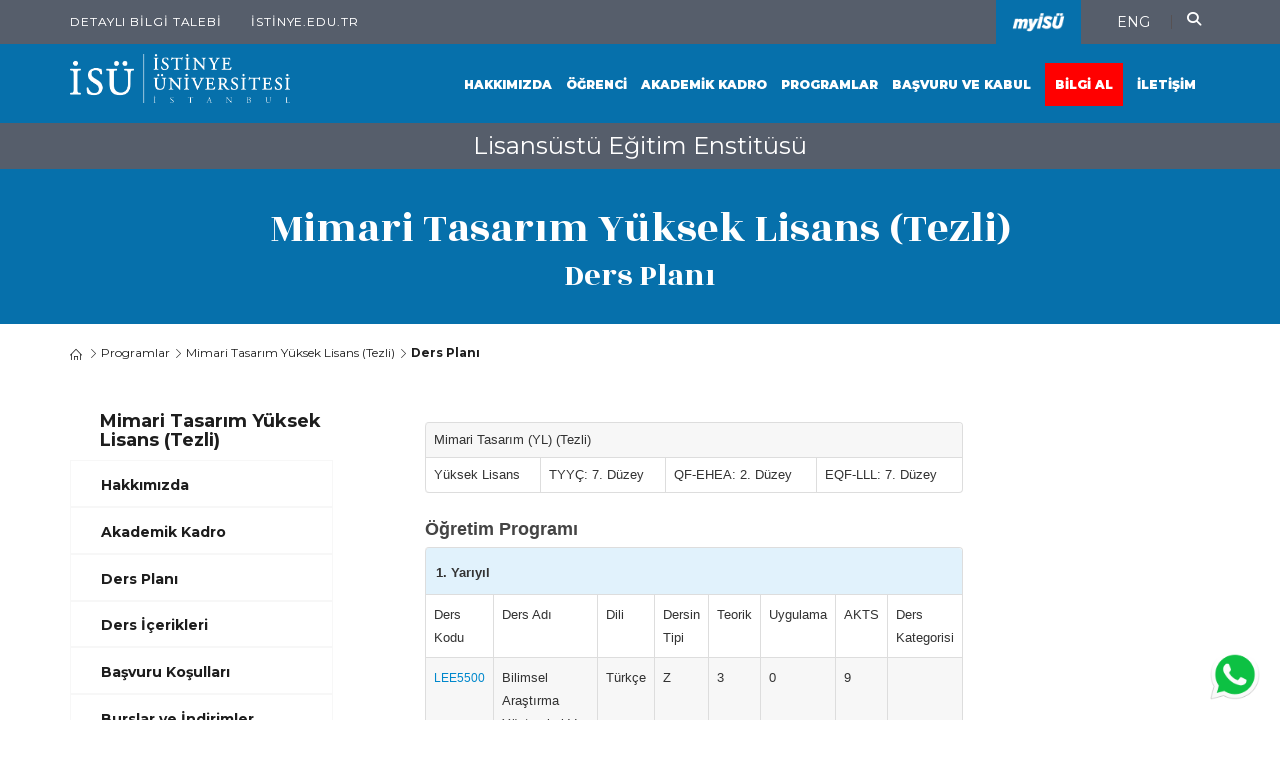

--- FILE ---
content_type: text/html; charset=UTF-8
request_url: https://lisansustu.istinye.edu.tr/tr/programlar/mimari-tasarim-yuksek-lisans-tezli/ders-plani
body_size: 10287
content:
<!DOCTYPE html>
<html lang="tr" dir="ltr" prefix="og: https://ogp.me/ns#">
  <head>
    <meta charset="utf-8" />
<script async src="https://www.googletagmanager.com/gtag/js?id=G-ML427LZB89"></script>
<script>window.dataLayer = window.dataLayer || [];function gtag(){dataLayer.push(arguments)};gtag("js", new Date());gtag("set", "developer_id.dMDhkMT", true);gtag("config", "G-ML427LZB89", {"groups":"default","page_placeholder":"PLACEHOLDER_page_location"});</script>
<link rel="canonical" href="https://lisansustu.istinye.edu.tr/tr/programlar/mimari-tasarim-yuksek-lisans-tezli/ders-plani" />
<meta name="MobileOptimized" content="width" />
<meta name="HandheldFriendly" content="true" />
<meta name="viewport" content="width=device-width, initial-scale=1.0" />
<link rel="icon" href="/themes/custom/isu/favicon.ico" type="image/vnd.microsoft.icon" />
<link rel="alternate" hreflang="en" href="https://lisansustu.istinye.edu.tr/en/programs/architectural-design-master-thesis/course-plan" />
<link rel="alternate" hreflang="tr" href="https://lisansustu.istinye.edu.tr/tr/programlar/mimari-tasarim-yuksek-lisans-tezli/ders-plani" />

    <title>Ders Planı | Lisansüstü Eğitim Enstitüsü</title>
    <link rel="icon" href="/favicon.ico">
    <link rel="stylesheet" media="all" href="/core/assets/vendor/jquery.ui/themes/base/core.css?t9suq9" />
<link rel="stylesheet" media="all" href="/core/assets/vendor/jquery.ui/themes/base/controlgroup.css?t9suq9" />
<link rel="stylesheet" media="all" href="/core/assets/vendor/jquery.ui/themes/base/checkboxradio.css?t9suq9" />
<link rel="stylesheet" media="all" href="/core/assets/vendor/jquery.ui/themes/base/resizable.css?t9suq9" />
<link rel="stylesheet" media="all" href="/core/assets/vendor/jquery.ui/themes/base/button.css?t9suq9" />
<link rel="stylesheet" media="all" href="/core/assets/vendor/jquery.ui/themes/base/dialog.css?t9suq9" />
<link rel="stylesheet" media="all" href="/themes/contrib/stable/css/core/components/progress.module.css?t9suq9" />
<link rel="stylesheet" media="all" href="/themes/contrib/stable/css/core/components/ajax-progress.module.css?t9suq9" />
<link rel="stylesheet" media="all" href="/themes/contrib/stable/css/system/components/align.module.css?t9suq9" />
<link rel="stylesheet" media="all" href="/themes/contrib/stable/css/system/components/fieldgroup.module.css?t9suq9" />
<link rel="stylesheet" media="all" href="/themes/contrib/stable/css/system/components/container-inline.module.css?t9suq9" />
<link rel="stylesheet" media="all" href="/themes/contrib/stable/css/system/components/clearfix.module.css?t9suq9" />
<link rel="stylesheet" media="all" href="/themes/contrib/stable/css/system/components/details.module.css?t9suq9" />
<link rel="stylesheet" media="all" href="/themes/contrib/stable/css/system/components/hidden.module.css?t9suq9" />
<link rel="stylesheet" media="all" href="/themes/contrib/stable/css/system/components/item-list.module.css?t9suq9" />
<link rel="stylesheet" media="all" href="/themes/contrib/stable/css/system/components/js.module.css?t9suq9" />
<link rel="stylesheet" media="all" href="/themes/contrib/stable/css/system/components/nowrap.module.css?t9suq9" />
<link rel="stylesheet" media="all" href="/themes/contrib/stable/css/system/components/position-container.module.css?t9suq9" />
<link rel="stylesheet" media="all" href="/themes/contrib/stable/css/system/components/reset-appearance.module.css?t9suq9" />
<link rel="stylesheet" media="all" href="/themes/contrib/stable/css/system/components/resize.module.css?t9suq9" />
<link rel="stylesheet" media="all" href="/themes/contrib/stable/css/system/components/system-status-counter.css?t9suq9" />
<link rel="stylesheet" media="all" href="/themes/contrib/stable/css/system/components/system-status-report-counters.css?t9suq9" />
<link rel="stylesheet" media="all" href="/themes/contrib/stable/css/system/components/system-status-report-general-info.css?t9suq9" />
<link rel="stylesheet" media="all" href="/themes/contrib/stable/css/system/components/tablesort.module.css?t9suq9" />
<link rel="stylesheet" media="all" href="/core/modules/ckeditor5/css/ckeditor5.dialog.fix.css?t9suq9" />
<link rel="stylesheet" media="all" href="/core/assets/vendor/jquery.ui/themes/base/theme.css?t9suq9" />
<link rel="stylesheet" media="all" href="/modules/contrib/back_to_top/css/back_to_top.css?t9suq9" />
<link rel="stylesheet" media="all" href="/modules/contrib/paragraphs/css/paragraphs.unpublished.css?t9suq9" />
<link rel="stylesheet" media="all" href="/modules/custom/istinye/staff/css/kadro_detail.css?t9suq9" />
<link rel="stylesheet" media="all" href="/themes/contrib/stable/css/core/assets/vendor/normalize-css/normalize.css?t9suq9" />
<link rel="stylesheet" media="all" href="/themes/contrib/stable/css/core/normalize-fixes.css?t9suq9" />
<link rel="stylesheet" media="all" href="/themes/custom/isu/css/bootstrap.min.css?t9suq9" />
<link rel="stylesheet" media="all" href="/themes/custom/isu/css/simple-line-icons.css?t9suq9" />
<link rel="stylesheet" media="all" href="/themes/custom/isu/css/font-awesome.min.css?t9suq9" />
<link rel="stylesheet" media="all" href="/themes/custom/isu/css/hamburger.css?t9suq9" />
<link rel="stylesheet" media="all" href="/themes/custom/isu/css/menu.css?t9suq9" />
<link rel="stylesheet" media="all" href="/themes/custom/isu/css/social-wall.css?t9suq9" />
<link rel="stylesheet" media="all" href="/themes/custom/isu/css/button.css?t9suq9" />
<link rel="stylesheet" media="all" href="/themes/custom/isu/css/page-title.css?t9suq9" />
<link rel="stylesheet" media="all" href="/themes/custom/isu/css/header.css?t9suq9" />
<link rel="stylesheet" media="all" href="/themes/custom/isu/css/footer.css?t9suq9" />
<link rel="stylesheet" media="all" href="/themes/custom/isu/css/font.css?t9suq9" />
<link rel="stylesheet" media="all" href="/themes/custom/isu/css/color.css?t9suq9" />
<link rel="stylesheet" media="all" href="/themes/custom/isu/css/news.css?t9suq9" />
<link rel="stylesheet" media="all" href="/themes/custom/isu/css/two-part.css?t9suq9" />
<link rel="stylesheet" media="all" href="/themes/custom/isu/css/popup.css?t9suq9" />
<link rel="stylesheet" media="all" href="/themes/custom/isu/css/custom-breadcrumb.css?t9suq9" />
<link rel="stylesheet" media="all" href="/themes/custom/isu/css/custom-search.css?t9suq9" />
<link rel="stylesheet" media="all" href="/themes/custom/isu/css/sidebar-menu.css?t9suq9" />
<link rel="stylesheet" media="all" href="/themes/custom/isu/css/general-form.css?t9suq9" />
<link rel="stylesheet" media="all" href="/themes/custom/isu/css/academic-staff.css?t9suq9" />
<link rel="stylesheet" media="all" href="/themes/custom/isu/css/style.css?t9suq9" />
<link rel="stylesheet" media="all" href="/themes/custom/isu/css/responsive.css?t9suq9" />
<link rel="stylesheet" media="all" href="/themes/custom/isu/css/owl.carousel.min.css?t9suq9" />
<link rel="stylesheet" media="all" href="/themes/custom/isu/css/colors/livmavisi.css?t9suq9" />
<link rel="stylesheet" media="all" href="/themes/contrib/classy/css/components/action-links.css?t9suq9" />
<link rel="stylesheet" media="all" href="/themes/contrib/classy/css/components/breadcrumb.css?t9suq9" />
<link rel="stylesheet" media="all" href="/themes/contrib/classy/css/components/button.css?t9suq9" />
<link rel="stylesheet" media="all" href="/themes/contrib/classy/css/components/collapse-processed.css?t9suq9" />
<link rel="stylesheet" media="all" href="/themes/contrib/classy/css/components/container-inline.css?t9suq9" />
<link rel="stylesheet" media="all" href="/themes/contrib/classy/css/components/details.css?t9suq9" />
<link rel="stylesheet" media="all" href="/themes/contrib/classy/css/components/exposed-filters.css?t9suq9" />
<link rel="stylesheet" media="all" href="/themes/contrib/classy/css/components/field.css?t9suq9" />
<link rel="stylesheet" media="all" href="/themes/contrib/classy/css/components/form.css?t9suq9" />
<link rel="stylesheet" media="all" href="/themes/contrib/classy/css/components/icons.css?t9suq9" />
<link rel="stylesheet" media="all" href="/themes/contrib/classy/css/components/inline-form.css?t9suq9" />
<link rel="stylesheet" media="all" href="/themes/contrib/classy/css/components/item-list.css?t9suq9" />
<link rel="stylesheet" media="all" href="/themes/contrib/classy/css/components/link.css?t9suq9" />
<link rel="stylesheet" media="all" href="/themes/contrib/classy/css/components/links.css?t9suq9" />
<link rel="stylesheet" media="all" href="/themes/contrib/classy/css/components/menu.css?t9suq9" />
<link rel="stylesheet" media="all" href="/themes/contrib/classy/css/components/more-link.css?t9suq9" />
<link rel="stylesheet" media="all" href="/themes/contrib/classy/css/components/pager.css?t9suq9" />
<link rel="stylesheet" media="all" href="/themes/contrib/classy/css/components/tabledrag.css?t9suq9" />
<link rel="stylesheet" media="all" href="/themes/contrib/classy/css/components/tableselect.css?t9suq9" />
<link rel="stylesheet" media="all" href="/themes/contrib/classy/css/components/tablesort.css?t9suq9" />
<link rel="stylesheet" media="all" href="/themes/contrib/classy/css/components/tabs.css?t9suq9" />
<link rel="stylesheet" media="all" href="/themes/contrib/classy/css/components/textarea.css?t9suq9" />
<link rel="stylesheet" media="all" href="/themes/contrib/classy/css/components/ui-dialog.css?t9suq9" />
<link rel="stylesheet" media="all" href="/themes/contrib/classy/css/components/messages.css?t9suq9" />
<link rel="stylesheet" media="all" href="/themes/contrib/classy/css/components/node.css?t9suq9" />
<link rel="stylesheet" media="all" href="/themes/contrib/classy/css/components/progress.css?t9suq9" />
<link rel="stylesheet" media="all" href="/themes/contrib/classy/css/components/dialog.css?t9suq9" />
<link rel="stylesheet" media="all" href="/sites/lisansustu.istinye.edu.tr/files/asset_injector/css/tumm_sayfa_css-d9db7b16b7c9f2e2b2f5bbac719c0311.css?t9suq9" />

    
       <script async src="https://www.googletagmanager.com/gtag/js?id=UA-74437648-1"></script>
       <script async src="https://www.googletagmanager.com/gtag/js?id=G-MR5LHCFWY9"></script>
       <script>
         window.dataLayer = window.dataLayer || [];
         function gtag(){dataLayer.push(arguments);}
         gtag('js', new Date());
       
         gtag('config', 'UA-74437648-1');
         gtag('config', 'G-MR5LHCFWY9');
       </script>

<!-- Meta Pixel Code -->
<script>
!function(f,b,e,v,n,t,s)
{if(f.fbq)return;n=f.fbq=function(){n.callMethod?
n.callMethod.apply(n,arguments):n.queue.push(arguments)};
if(!f._fbq)f._fbq=n;n.push=n;n.loaded=!0;n.version='2.0';
n.queue=[];t=b.createElement(e);t.async=!0;
t.src=v;s=b.getElementsByTagName(e)[0];
s.parentNode.insertBefore(t,s)}(window, document,'script',
'https://connect.facebook.net/en_US/fbevents.js');
fbq('init', '2269589596726051');
fbq('track', 'PageView');
</script>
<noscript><img height="1" width="1" style="display:none"
src="https://www.facebook.com/tr?id=2269589596726051&ev=PageView&noscript=1"
/></noscript>
<!-- End Meta Pixel Code -->
<!-- Start of HubSpot Embed Code -->
<script type="text/javascript" id="hs-script-loader" async defer src="//js.hs-scripts.com/9404670.js"></script>
<!-- End of HubSpot Embed Code -->
<script src="https://kit.fontawesome.com/78d5208c97.js" crossorigin="anonymous"></script>

    
  </head>
  <body class="page-node-276 i18n-tr path-node page-node-type-page">
        <a href="#main-content" class="visually-hidden focusable skip-link">
      Ana içeriğe atla
    </a>
    
      <div class="dialog-off-canvas-main-canvas" data-off-canvas-main-canvas>
    
   <div class="header-top hidden-xs" >
    <div class="container">
      <div class="row">
        <div class="col-md-7 col-sm-12 col-xs-12 header-left">   <div class="region region-header-top-left">
    <nav role="navigation" aria-labelledby="block-topmenuleft-menu" id="block-topmenuleft" class="mobile-sub">
            
  <h2 class="visually-hidden" id="block-topmenuleft-menu">
    Top Menu Left
      </h2>
  

        
            <ul block="block-topmenuleft" custom_class="mobile-sub" class="mobile-sub">
            
                                    <li class="menu-item">
                <a href="/tr/basvuru-ve-kabul/detayli-bilgi-talebi" target="_self" data-drupal-link-system-path="node/207">Detaylı Bilgi Talebi</a>
                            </li>
                  
                                    <li class="menu-item">
                <a href="https://www.istinye.edu.tr/tr" target="_blank">istinye.edu.tr</a>
                            </li>
                      </ul>
        


  </nav>

  </div>
</div>
        <div class="col-md-5 col-sm-12 col-xs-12 text-right header-right">   <div class="region region-header-top-right">
    <div id="block-searchheaderbutton" class="col-md-1 text-center col-sm-2 pull-right block block-block-content block-block-content9acb914c-9b36-485d-80a6-48f9089e9083">
  
    
      
            <div class="clearfix text-formatted field field--name-body field--type-text-with-summary field--label-hidden field__item"><p><i class="fa fa-search">&nbsp;</i></p>
</div>
      
  </div>
<div class="language-switcher-language-url col-md-2 col-sm-2 pull-right block block-language block-language-blocklanguage-interface" id="block-dildegistirici" role="navigation">
  
    
      
   <ul block="block-dildegistirici" custom_class="language-switcher-language-url col-md-2 col-sm-2 pull-right" class=" " id="lang-switch"><li hreflang="en" data-drupal-link-system-path="node/276" class="en"><a href="/en/programs/architectural-design-master-thesis/course-plan" class="language-link" hreflang="en" data-drupal-link-system-path="node/276">ENG</a></li><li hreflang="tr" data-drupal-link-system-path="node/276" class="tr is-active" aria-current="page"><a href="/tr/programlar/mimari-tasarim-yuksek-lisans-tezli/ders-plani" class="language-link is-active" hreflang="tr" data-drupal-link-system-path="node/276" aria-current="page">TR</a></li></ul>
  </div>
<div id="block-myisuheaderlink" class="col-md-3 col-sm-2 pull-right block block-block-content block-block-content8ae2030f-61fd-497a-8866-0184d3506fa0">
  
    
      
            <div class="clearfix text-formatted field field--name-body field--type-text-with-summary field--label-hidden field__item"><p><a class="link-myisu" href="https://myisu.istinye.edu.tr" target="_blank"><span><img alt="myisu" data-entity-type="file" data-entity-uuid="aa171181-6ca3-4d9c-9efc-78a2dc66ad87" src="/sites/istinye.edu.tr/files/inline-images/myisu-menu.png"></span></a></p>
</div>
      
  </div>

  </div>
</div>
      </div>
    </div>
  </div>
  <header class="header">
    <div class="container">
      <div class="row">
        <div class="col-lg-4 col-md-4 col-sm-3 col-xs-12 header-menu-left">
            <div class="region region-header-logo">
    <div id="block-mobilmenuhamburgerbutton" class="mobile-menu-hamburger visible-xs block block-block-content block-block-content4b11b261-516f-4959-b482-ad393f1853dd">
  
    
      
            <div class="clearfix text-formatted field field--name-body field--type-text-with-summary field--label-hidden field__item"><p><button aria-controls="main-menu" aria-expanded="false" class="hamburger hamburger--spin-r visible-xs" data-target="#bs-navbar-collapse-1" data-toggle="collapse" type="button"><span class="hamburger-box">&nbsp;<span class="hamburger-inner">&nbsp;</span></span></button></p>
</div>
      
  </div>
<div id="block-logo" class="block-isu-branding block block-block-content block-block-contentbb685f00-ee02-48bb-82b7-f3f1ea7b9c9c">
  
    
      
            <div class="clearfix text-formatted field field--name-body field--type-text-with-summary field--label-hidden field__item"><p><a href="/"><img alt="Logo İstinye TR" data-entity-type="file" data-entity-uuid="955d61f0-b926-43bc-8592-61bb14777dff" src="/sites/lisansustu.istinye.edu.tr/files/inline-images/logortr.png" width="357" height="80" loading="lazy"></a></p>
</div>
      
  </div>

  </div>

        </div>
        <div class="col-lg-8 col-md-8 col-sm-9 col-xs-12 header-menu-right">
            <div class="region region-header-menu">
    
<nav role="navigation" class="navbar navbar-default" aria-labelledby="block-isu-main-menu-menu" id="block-isu-main-menu">
            
  <h2 class="visually-hidden" id="block-isu-main-menu-menu">
    Main navigation
      </h2>
  

        
<div class="collapse navbar-collapse" id="bs-navbar-collapse-1" >
              <ul block="block-isu-main-menu">
                    <li class="menu-item dropdown-main">
                  <a href="/tr/hakkimizda">Hakkımızda <i class="fa fa-angle-right"></i></a>
                        <ul class="dropdown-menu">
          <div class='menu-back-button hidden'><a href='javascript:;'><i class='fa fa-angle-left'></i> Geri Dön</a></div>
                    <li class="menu-item level-1">
                  <a href="/tr/misyon-ve-vizyon" data-drupal-link-system-path="node/404">Misyon ve Vizyon</a>
              </li>
                <li class="menu-item level-1">
                  <a href="/tr/degerler" data-drupal-link-system-path="node/405">Değerler</a>
              </li>
                <li class="menu-item level-1">
                  <a href="/tr/yonetim-kurulu-toplanti-tarihleri" data-drupal-link-system-path="node/406">Yönetim Kurulu Toplantı Tarihleri</a>
              </li>
                <li class="menu-item level-1">
                  <a href="/tr/organizasyon-semasi" data-drupal-link-system-path="node/407">Organizasyon Şeması</a>
              </li>
                <li class="menu-item level-1">
                  <a href="/tr/anabilim-dali-baskanliklari" data-drupal-link-system-path="node/408">Anabilim Dalı Başkanlıkları</a>
              </li>
                <li class="menu-item level-1">
                  <a href="/tr/lisansustu-egitim-enstitusu-kalite-kurulu" data-drupal-link-system-path="node/409">Lisansüstü Eğitim Enstitüsü Kalite Kurulu</a>
              </li>
                <li class="menu-item level-1">
                  <a href="/tr/lisansustu-egitim-enstitusu-danisma-kurulu" data-drupal-link-system-path="node/410">Lisansüstü Eğitim Enstitüsü Danışma Kurulu</a>
              </li>
        </ul>
  
              </li>
                <li class="menu-item dropdown-main">
                  <a href="/tr">Öğrenci <i class="fa fa-angle-right"></i></a>
                        <ul class="dropdown-menu">
          <div class='menu-back-button hidden'><a href='javascript:;'><i class='fa fa-angle-left'></i> Geri Dön</a></div>
                    <li class="menu-item level-1">
                  <a href="https://www.istinye.edu.tr/tr/ogrenci-isleri/akademik-takvim" target="_blank">Akademik Takvim</a>
              </li>
                <li class="menu-item level-1">
                  <a href="/tr/akis-semalari" data-drupal-link-system-path="node/386">İş Akış Şemaları</a>
              </li>
                <li class="menu-item level-1">
                  <a href="https://lisansustu.istinye.edu.tr/tr/formlar" target="_self">Formlar </a>
              </li>
                <li class="menu-item level-1">
                  <a href="/tr/tez-yazim-kilavuzu-ve-sablonu" data-drupal-link-system-path="node/384">Tez Yazım Kılavuzu ve Şablonu</a>
              </li>
                <li class="menu-item level-1">
                  <a href="/tr/yonetmelik-ve-yonergeler" data-drupal-link-system-path="node/385">Yönetmelik ve Yönergeler</a>
              </li>
                <li class="menu-item level-1">
                  <a href="https://isu.network/" target="_blank">Mezun</a>
              </li>
        </ul>
  
              </li>
                <li class="menu-item">
                  <a href="/tr/akademik-kadro/lisansustu" target="_self" data-drupal-link-system-path="akademik-kadro/lisansustu">Akademik Kadro</a>
              </li>
                <li class="menu-item">
                  <a href="/tr/programlar" data-drupal-link-system-path="node/198">Programlar</a>
              </li>
                <li class="menu-item dropdown-main">
                  <a href="">Başvuru ve Kabul <i class="fa fa-angle-right"></i></a>
                        <ul class="dropdown-menu">
          <div class='menu-back-button hidden'><a href='javascript:;'><i class='fa fa-angle-left'></i> Geri Dön</a></div>
                    <li class="menu-item level-1">
                  <a href="https://lisansustu.istinye.edu.tr/tr/basvuru-ve-kabul/programlar-ve-basvuru-kosullari">Programlar ve Başvuru Koşulları</a>
              </li>
                <li class="menu-item level-1">
                  <a href="https://lisansustu.istinye.edu.tr/tr/basvuru-ve-kabul/ogrenim-ucretleri">Öğrenim Ücretleri</a>
              </li>
                <li class="menu-item level-1">
                  <a href="https://lisansustu.istinye.edu.tr/tr/basvuru-ve-kabul/burslar-ve-indirimler">Burslar ve İndirimler</a>
              </li>
                <li class="menu-item level-1">
                  <a href="/tr/basvuru-ve-kabul/online-basvuru" data-drupal-link-system-path="node/205">Online Başvuru</a>
              </li>
                <li class="menu-item level-1">
                  <a href="https://lisansustu.istinye.edu.tr/tr/basvuru-ve-kabul/detayli-bilgi-talebi">Detaylı Bilgi Talebi</a>
              </li>
                <li class="menu-item level-1">
                  <a href="/tr/basvuru-ve-kabul/sinav-ve-mulakat-tarihleri" data-drupal-link-system-path="node/346">Sınav ve Mülakat Tarihleri</a>
              </li>
        </ul>
  
              </li>
                <li class="menu-item">
                  <a href="https://lisansustu.istinye.edu.tr/tr/basvuru-ve-kabul/detayli-bilgi-talebi#no-back" class="hbasvur">Bilgi Al</a>
              </li>
                <li class="menu-item">
                  <a href="/tr/iletisim" target="_self" data-drupal-link-system-path="node/18">İletişim</a>
              </li>
                <li class="menu-item">
                  <a href="https://lisansustu.istinye.edu.tr/en/home-page" class="hidden-md-up en">EN</a>
              </li>
                <li class="menu-item">
                  <a href="https://www.istinye.edu.tr/tr" target="_blank" class="hidden-md-up">istinye.edu.tr</a>
              </li>
        </ul>
  

</div>
  </nav>
<div id="block-customsearchbox" class="hide remove-sticky-header block block-block-content block-block-content88a963b2-acf7-410e-aafe-5b64d2c62fdf">
  
    
      
            <div class="clearfix text-formatted field field--name-body field--type-text-with-summary field--label-hidden field__item"><div class="custom-search-box">
<div class="wrapper container">
<form action="/search/node" class="custom-search-form">
<div class="search-close text-right"><i class="fa fa-close">&nbsp;</i></div>

<div class="input-group"><input class="form-control" name="keys" placeholder="Ara"> <span class="input-group-addon btn btn-primary" id="basic-addon1"><i class="fa fa-search">&nbsp;</i></span></div>
</form>
</div>
</div></div>
      
  </div>

  </div>

        </div>
      </div>
    </div>
  </header>



<div class="layout-container"><div class="container">   </div></div>

<main role="main">
      <div class="site-name-1">
      <div class="container">
       <p class="center"> <a href="/">Lisansüstü Eğitim Enstitüsü </a></p>
      </div>
    </div>
  
        <div class="page-title-wrapper " >
      <div class="cover " ></div>
          <div class="region region-page-title">
    <div id="block-isu-page-title" class="block block-core block-page-title-block"">
      <div class="description">
     <div class="site-name"> <p>Lisansüstü Eğitim Enstitüsü </p> 
     </div>
          <p class="departments">Mimari Tasarım Yüksek Lisans (Tezli) </p>
         <div class="container">
      
  <h1 class="page-title"><span class="field field--name-title field--type-string field--label-hidden">Ders Planı</span>
</h1>


     </div>
    </div>
  </div>

  </div>

    </div>
    
      <div class="breadcrumb-wrapper">
      <div class="container">
          <div class="region region-breadcrumb">
    <div id="block-isu-breadcrumbs" class="block block-system block-system-breadcrumb-block">
  
    
        <nav class="breadcrumb" role="navigation" aria-labelledby="system-breadcrumb">
    <h2 id="system-breadcrumb" class="visually-hidden">Sayfa yolu</h2>
    <ol>
          <li>
                  <a href="/tr">Home</a>
              </li>
          <li>
                  <a href="/tr/programlar">Programlar</a>
              </li>
          <li>
                  <a href="/tr/programlar/mimari-tasarim-yuksek-lisans-tezli">Mimari Tasarım Yüksek Lisans (Tezli)</a>
              </li>
          <li>
                  Ders Planı
              </li>
        </ol>
  </nav>

  </div>

  </div>

      </div>
    </div>
  
  <div class="main-content-wrapper">
       <div class="container">
      <div class="row">

                  <aside class="sidebar-left col-md-3 col-sm-3">
              <div class="region region-sidebar-left">
    <nav role="navigation" aria-labelledby="block-mimaritasarimyukseklisanstezli-menu" id="block-mimaritasarimyukseklisanstezli" class="sidebar-menu">
      
  <h2 id="block-mimaritasarimyukseklisanstezli-menu">
    Mimari Tasarım Yüksek Lisans (Tezli)
          <div class="expand-button pull-right visible-xs"><i class="fa fa-ellipsis-h"></i></div>
      </h2>
  

        
              <ul block="block-mimaritasarimyukseklisanstezli" custom_class="sidebar-menu">
                    <li class="menu-item">
                  <a href="/tr/programlar/mimari-tasarim-yuksek-lisans-tezli/hakkimizda" data-drupal-link-system-path="node/196">Hakkımızda</a>
              </li>
                <li class="menu-item">
                  <a href="/tr/akademik-kadro/mimari-tasarim-yuksek-lisans-tezli" data-drupal-link-system-path="akademik-kadro/mimari-tasarim-yuksek-lisans-tezli">Akademik Kadro</a>
              </li>
                <li class="menu-item menu-item--active-trail">
                  <a href="/tr/programlar/mimari-tasarim-yuksek-lisans-tezli/ders-plani" data-drupal-link-system-path="node/276" class="is-active" aria-current="page">Ders Planı</a>
              </li>
                <li class="menu-item">
                  <a href="/tr/programlar/mimari-tasarim-yuksek-lisans-tezli/ders-icerikleri" data-drupal-link-system-path="node/277">Ders İçerikleri</a>
              </li>
                <li class="menu-item">
                  <a href="/tr/basvuru-ve-kabul/programlar-ve-basvuru-kosullari" data-drupal-link-system-path="node/203">Başvuru Koşulları</a>
              </li>
                <li class="menu-item">
                  <a href="/tr/basvuru-ve-kabul/burslar-ve-indirimler" data-drupal-link-system-path="node/204">Burslar ve İndirimler</a>
              </li>
                <li class="menu-item">
                  <a href="https://lisansustu.istinye.edu.tr/tr/basvuru-ve-kabul/online-basvuru">Hemen Başvur</a>
              </li>
                <li class="menu-item">
                  <a href="https://ois.istinye.edu.tr/auth/login" target="_blank">Öğrenci Bilgi Sistemi</a>
              </li>
                <li class="menu-item">
                  <a href="/tr/basvuru-ve-kabul/ogrenim-ucretleri" data-drupal-link-system-path="node/202">Öğrenim Ücretleri</a>
              </li>
        </ul>
  



  </nav>

  </div>

          </aside>
        
        <div class="main-content col-md-9 col-sm-9">
            <div class="region region-content">
    <div data-drupal-messages-fallback class="hidden"></div><div id="block-isu-content" class="block block-system block-system-main-block">
  
    
      
<article class="node node--type-page node--view-mode-full">

  
    

  
  <div class="node__content">
    
      <div class="field field--name-field-paragraf field--type-entity-reference-revisions field--label-hidden field__items">
              <div class="field__item">  <div class="paragraph paragraph--type--prg-iframe paragraph--view-mode--default">
          
            <div class="field field--name-field-iframe-link field--type-iframe field--label-hidden field__item"><div class="">
    <style type="text/css">iframe#iframe-field_iframe_link-922 {/*frameborder*/ border-width:0;/*scrolling*/ overflow:hidden;}</style>
  <iframe  width="100%" height="450" name="iframe-field_iframe_link-922" id="iframe-field_iframe_link-922" title="" allow="accelerometer;autoplay;camera;encrypted-media;geolocation;gyroscope;microphone;payment;picture-in-picture" src="https://ois.istinye.edu.tr/bilgipaketi/eobsakts/ogrenimprogrami/program_kodu/3318001/menu_id/p_33/tip/LU/submenuheader/2/ln/tr/print/1">
    Your browser does not support iframes, but you can visit <a href="https://ois.istinye.edu.tr/bilgipaketi/eobsakts/ogrenimprogrami/program_kodu/3318001/menu_id/p_33/tip/LU/submenuheader/2/ln/tr/print/1"></a>
  </iframe>
</div>
</div>
      
      </div>
</div>
          </div>
  
  </div>

</article>

  </div>

  </div>

        </div>

      </div>
    </div>
    </div>

</main>



  <footer>
    <div class="container">
        <div class="region region-footer">
    <nav role="navigation" aria-labelledby="block-isu-footer-menu" id="block-isu-footer">
            
  <h2 class="visually-hidden" id="block-isu-footer-menu">
    Footer menu
      </h2>
  

        
              <ul block="block-isu-footer">
                    <li class="menu-item menu-item--expanded">
        <a href="" target="_self">ÜNİVERSİTE</a>
                                <ul>
                    <li class="menu-item menu-item--expanded">
        <a href="" target="_self">Hakkımızda</a>
                                <ul>
                    <li class="menu-item">
        <a href="" target="_self">Hakkımızda</a>
              </li>
                <li class="menu-item">
        <a href="" target="_self">Komisyonlar</a>
              </li>
                <li class="menu-item">
        <a href="" target="_self">Vizyon ve Misyon</a>
              </li>
        </ul>
  
              </li>
                <li class="menu-item menu-item--expanded">
        <a href="" target="_self">Yönetim</a>
                                <ul>
                    <li class="menu-item">
        <a href="" target="_self">Mütevelli Heyeti Başkanı</a>
              </li>
        </ul>
  
              </li>
        </ul>
  
              </li>
                <li class="menu-item menu-item--expanded">
        <a href="" target="_self">AKADEMİK</a>
                                <ul>
                    <li class="menu-item menu-item--expanded">
        <a href="" target="_self">Fakülteler</a>
                                <ul>
                    <li class="menu-item">
        <a href="" target="_self">Eczacılık Fakültesi</a>
              </li>
        </ul>
  
              </li>
        </ul>
  
              </li>
        </ul>
  


  </nav>

  </div>

    </div>

          <div class="copyright">
        <div class="container">
            <div class="region region-copyright">
    <nav role="navigation" aria-labelledby="block-topmenuright-menu" id="block-topmenuright" class="col-md-4 col-sm-4">
            
  <h2 class="visually-hidden" id="block-topmenuright-menu">
    Top Menu Right
      </h2>
  

        
              <ul block="block-topmenuright" custom_class="col-md-4 col-sm-4">
    
    
      <li>
                <a href="https://www.instagram.com/istinyeunivedu/" target="_blank">
                      <i class="fa fa-brands fa-instagram"></i>
                            </a>
              </li>

    
      <li>
                <a href="https://www.facebook.com/istinyeuniv.edu" target="_blank">
                      <i class="fa fa-brands fa-facebook"></i>
                            </a>
              </li>

    
      <li>
                <a href="https://twitter.com/istinyeunivedu" target="_blank">
                      <i class="fa fa-brands fa-x-twitter"></i>
                            </a>
              </li>

    
      <li>
                <a href="https://www.linkedin.com/school/istinye-%C3%BCniversitesi/" target="_blank">
                      <i class="fa fa-brands fa-linkedin-square"></i>
                            </a>
              </li>

    
      <li>
                <a href="https://www.youtube.com/c/istinyeuniversitesi" target="_blank">
                      <i class="fa fa-brands fa-youtube-play"></i>
                            </a>
              </li>

        
    </ul>
  


  </nav>
<div id="block-dipnot" class="col-md-4 block block-block-content block-block-content498ba560-fc72-4968-ae35-ad0a4f4fbb66">
  
    
      
            <div class="clearfix text-formatted field field--name-body field--type-text-with-summary field--label-hidden field__item"><p>© İstinye Üniversitesi. Tüm hakları saklıdır</p>
</div>
      
  </div>
<div id="block-footerlogos" class="col-md-8 block block-block-content block-block-contentea31b7c0-8566-4481-ba09-46f080101ae9">
  
    
      
            <div class="clearfix text-formatted field field--name-body field--type-text-with-summary field--label-hidden field__item"><ul><li><a href="http://www.mlpcare.com/?ref=istinye" target="_blank"><img src="/sites/iibf.istinye.edu.tr/files/inline-images/mlpcare.png" data-entity-uuid="ad914e5c-46f8-4efe-8221-eccef3c1a444" data-entity-type="file" alt="MLPCARE" width="109" height="29" loading="lazy"></a></li><li><a href="https://www.medicalpark.com.tr/?ref=istinye" target="_blank"><img src="/sites/iibf.istinye.edu.tr/files/inline-images/medical-park.png" data-entity-uuid="de76e252-ef67-450a-87ae-41764dd3743c" data-entity-type="file" alt="Medical Park" width="164" height="25" loading="lazy"></a></li><li><a href="https://www.livhospital.com/?ref=istinye" target="_blank"><img src="/sites/iibf.istinye.edu.tr/files/inline-images/w-hospital.png" data-entity-uuid="8defe25c-c52b-45c2-8a9c-a113422bba0e" data-entity-type="file" alt="W Hospital" width="47" height="35" loading="lazy"></a></li></ul></div>
      
  </div>
<div id="wpicon" class="block block-block-content block-block-content965cd035-bb0a-4ff4-a57b-b3471b812d1e">
  
    
      
            <div class="clearfix text-formatted field field--name-body field--type-text-with-summary field--label-hidden field__item"><a href="https://wa.me/+905384723058" data-channel="whatsapp" target="_blank"><img src="https://lisansustu.istinye.edu.tr//sites/lisansustu.istinye.edu.tr/files/inline-images/favicon-64x64.png" width="50" height="50" loading="lazy"></a></div>
      
  </div>

  </div>

        </div>
      </div>
      </footer>


  <section id="hidden-region">
   <div class="hidden">
      <div class="region region-hidden">
    <div id="block-announcementblock" class="block block-drp-announcement">
  
    
      <div class='announcements announcements-block'><div class='view-announcements'><div class='view-header'><h2>Duyurular</h2><a class='view-all' href='/tr/duyurular'>Tüm Duyurular <i class='fa fa-long-arrow-right'>&nbsp;</i></a></div><div class='view-content'><div class='views-row'><div class='announcements-item-wrapper clearfix'><div class='col-md-2 col-sm-2 col-xs-2 created'><div>02</div><div> Ocak</div></div><div class='col-md-10 col-sm-10 col-xs-10 title'> <a target='_blank' href='/tr/duyurular/lisansustu-2025-2026-bahar-donemi-basvurulari-devam-ediyor'>Lisansüstü 2025-2026 Bahar Dönemi Başvuruları Devam ediyor</a></div></div></div><div class='views-row'><div class='announcements-item-wrapper clearfix'><div class='col-md-2 col-sm-2 col-xs-2 created'><div>22</div><div> Aralık</div></div><div class='col-md-10 col-sm-10 col-xs-10 title'> <a target='_blank' href='/tr/duyurular/sinirbilim-doktora-ve-tezli-yuksek-lisans-basvurulari-basladi'>Sinirbilim Doktora ve Tezli Yüksek Lisans Başvuruları Başladı</a></div></div></div><div class='views-row'><div class='announcements-item-wrapper clearfix'><div class='col-md-2 col-sm-2 col-xs-2 created'><div>15</div><div> Aralık</div></div><div class='col-md-10 col-sm-10 col-xs-10 title'> <a target='_blank' href='/tr/duyurular/klinik-psikoloji-tezsiz-yuksek-lisans-basvurulari-basladi'>Klinik Psikoloji Tezsiz Yüksek Lisans Başvuruları Başladı</a></div></div></div><div class='views-row'><div class='announcements-item-wrapper clearfix'><div class='col-md-2 col-sm-2 col-xs-2 created'><div>08</div><div> Aralık</div></div><div class='col-md-10 col-sm-10 col-xs-10 title'> <a target='_blank' href='/tr/duyurular/istinye-mezunlarina-ozel-50-burs'>İSTİNYE MEZUNLARINA ÖZEL %50 BURS</a></div></div></div><div class='views-row'><div class='announcements-item-wrapper clearfix'><div class='col-md-2 col-sm-2 col-xs-2 created'><div>01</div><div> Aralık</div></div><div class='col-md-10 col-sm-10 col-xs-10 title'> <a target='_blank' href='/tr/duyurular/lisansustu-2025-2026-bahar-donemi-basvurulari-basladi'>Lisansüstü 2025-2026 Bahar Dönemi Başvuruları Başladı</a></div></div></div><div class='views-row'><div class='announcements-item-wrapper clearfix'><div class='col-md-2 col-sm-2 col-xs-2 created'><div>01</div><div> Haziran</div></div><div class='col-md-10 col-sm-10 col-xs-10 title'> <a target='_blank' href='/tr/duyurular/lisansustu-egitim-enstitusu-guz-donemi-basvurulari-basladi'>Lisansüstü Eğitim Enstitüsü Güz Dönemi Başvuruları Başladı</a></div></div></div></div></div></div>
  </div>
<div id="block-announcementblocknew" class="block block-drp-announcement block-drp-announcement-new">
  
    
      <div class='announcements announcements-block'><div class='view-announcements new'><div class='view-content'><div class='views-row'><div class='announcements-item-wrapper clearfix'><div class='col-md-2 col-sm-2 col-xs-2 created'><div>02</div><div>Oca</div></div><div class='col-md-10 col-sm-10 col-xs-10 title'> <a target='_blank' href='/tr/duyurular/lisansustu-2025-2026-bahar-donemi-basvurulari-devam-ediyor'>Lisansüstü 2025-2026 Bahar Dönemi Başvuruları Devam ediyor</a></div></div></div><div class='views-row'><div class='announcements-item-wrapper clearfix'><div class='col-md-2 col-sm-2 col-xs-2 created'><div>22</div><div>Ara</div></div><div class='col-md-10 col-sm-10 col-xs-10 title'> <a target='_blank' href='/tr/duyurular/sinirbilim-doktora-ve-tezli-yuksek-lisans-basvurulari-basladi'>Sinirbilim Doktora ve Tezli Yüksek Lisans Başvuruları Başladı</a></div></div></div><div class='views-row'><div class='announcements-item-wrapper clearfix'><div class='col-md-2 col-sm-2 col-xs-2 created'><div>15</div><div>Ara</div></div><div class='col-md-10 col-sm-10 col-xs-10 title'> <a target='_blank' href='/tr/duyurular/klinik-psikoloji-tezsiz-yuksek-lisans-basvurulari-basladi'>Klinik Psikoloji Tezsiz Yüksek Lisans Başvuruları Başladı</a></div></div></div><div class='views-row'><div class='announcements-item-wrapper clearfix'><div class='col-md-2 col-sm-2 col-xs-2 created'><div>08</div><div>Ara</div></div><div class='col-md-10 col-sm-10 col-xs-10 title'> <a target='_blank' href='/tr/duyurular/istinye-mezunlarina-ozel-50-burs'>İSTİNYE MEZUNLARINA ÖZEL %50 BURS</a></div></div></div><div class='views-row'><div class='announcements-item-wrapper clearfix'><div class='col-md-2 col-sm-2 col-xs-2 created'><div>01</div><div>Ara</div></div><div class='col-md-10 col-sm-10 col-xs-10 title'> <a target='_blank' href='/tr/duyurular/lisansustu-2025-2026-bahar-donemi-basvurulari-basladi'>Lisansüstü 2025-2026 Bahar Dönemi Başvuruları Başladı</a></div></div></div><a class='view-all' href='/tr/duyurular'>Tüm Duyurular <i class='fa fa-long-arrow-right'>&nbsp;</i></a></div></div></div>
  </div>

  </div>

    </div>
  </section>
</div>

  </div>

    
    <script type="application/json" data-drupal-selector="drupal-settings-json">{"path":{"baseUrl":"\/","pathPrefix":"tr\/","currentPath":"node\/276","currentPathIsAdmin":false,"isFront":false,"currentLanguage":"tr"},"pluralDelimiter":"\u0003","suppressDeprecationErrors":true,"ajaxPageState":{"libraries":"[base64]","theme":"isu","theme_token":null},"ajaxTrustedUrl":[],"back_to_top":{"back_to_top_button_trigger":100,"back_to_top_speed":1200,"back_to_top_prevent_on_mobile":true,"back_to_top_prevent_in_admin":false,"back_to_top_button_type":"image","back_to_top_button_text":"Back to top"},"google_analytics":{"account":"G-ML427LZB89","trackOutbound":true,"trackMailto":true,"trackTel":true,"trackDownload":true,"trackDownloadExtensions":"7z|aac|arc|arj|asf|asx|avi|bin|csv|doc(x|m)?|dot(x|m)?|exe|flv|gif|gz|gzip|hqx|jar|jpe?g|js|mp(2|3|4|e?g)|mov(ie)?|msi|msp|pdf|phps|png|ppt(x|m)?|pot(x|m)?|pps(x|m)?|ppam|sld(x|m)?|thmx|qtm?|ra(m|r)?|sea|sit|tar|tgz|torrent|txt|wav|wma|wmv|wpd|xls(x|m|b)?|xlt(x|m)|xlam|xml|z|zip","trackColorbox":true},"webform":{"dialog":{"options":{"narrow":{"title":"Dar","width":600},"normal":{"title":"Normal","width":800},"wide":{"title":"Geni\u015f","width":1000}},"entity_type":"node","entity_id":"276"}},"user":{"uid":0,"permissionsHash":"72191043635083025c5fe0ebd66e7da05648a7cf6af8a61398601afac29d5668"}}</script>
<script src="/core/assets/vendor/jquery/jquery.min.js?v=3.7.1"></script>
<script src="/core/assets/vendor/once/once.min.js?v=1.0.1"></script>
<script src="/sites/lisansustu.istinye.edu.tr/files/languages/tr_Iu-aHVs1YSFhGPW9DjRPByVs_jNt49VWytPuszOiptU.js?t9suq9"></script>
<script src="/core/misc/drupalSettingsLoader.js?v=10.4.5"></script>
<script src="/core/misc/drupal.js?v=10.4.5"></script>
<script src="/core/misc/drupal.init.js?v=10.4.5"></script>
<script src="/core/assets/vendor/jquery.ui/ui/version-min.js?v=10.4.5"></script>
<script src="/core/assets/vendor/jquery.ui/ui/data-min.js?v=10.4.5"></script>
<script src="/core/assets/vendor/jquery.ui/ui/disable-selection-min.js?v=10.4.5"></script>
<script src="/core/assets/vendor/jquery.ui/ui/jquery-patch-min.js?v=10.4.5"></script>
<script src="/core/assets/vendor/jquery.ui/ui/scroll-parent-min.js?v=10.4.5"></script>
<script src="/core/assets/vendor/jquery.ui/ui/unique-id-min.js?v=10.4.5"></script>
<script src="/core/assets/vendor/jquery.ui/ui/focusable-min.js?v=10.4.5"></script>
<script src="/core/assets/vendor/jquery.ui/ui/keycode-min.js?v=10.4.5"></script>
<script src="/core/assets/vendor/jquery.ui/ui/plugin-min.js?v=10.4.5"></script>
<script src="/core/assets/vendor/jquery.ui/ui/widget-min.js?v=10.4.5"></script>
<script src="/core/assets/vendor/jquery.ui/ui/labels-min.js?v=10.4.5"></script>
<script src="/core/assets/vendor/jquery.ui/ui/widgets/controlgroup-min.js?v=10.4.5"></script>
<script src="/core/assets/vendor/jquery.ui/ui/form-reset-mixin-min.js?v=10.4.5"></script>
<script src="/core/assets/vendor/jquery.ui/ui/widgets/mouse-min.js?v=10.4.5"></script>
<script src="/core/assets/vendor/jquery.ui/ui/widgets/checkboxradio-min.js?v=10.4.5"></script>
<script src="/core/assets/vendor/jquery.ui/ui/widgets/draggable-min.js?v=10.4.5"></script>
<script src="/core/assets/vendor/jquery.ui/ui/widgets/resizable-min.js?v=10.4.5"></script>
<script src="/core/assets/vendor/jquery.ui/ui/widgets/button-min.js?v=10.4.5"></script>
<script src="/core/assets/vendor/jquery.ui/ui/widgets/dialog-min.js?v=10.4.5"></script>
<script src="/core/assets/vendor/tabbable/index.umd.min.js?v=6.2.0"></script>
<script src="/core/assets/vendor/tua-body-scroll-lock/tua-bsl.umd.min.js?v=10.4.5"></script>
<script src="/sites/lisansustu.istinye.edu.tr/files/asset_injector/js/ga_code-cc957d9f15377fe3d70f5c972a8d8f76.js?t9suq9"></script>
<script src="/sites/lisansustu.istinye.edu.tr/files/asset_injector/js/hs_code-1ad754b9d6d56d426a669f1feeaae02d.js?t9suq9"></script>
<script src="/sites/lisansustu.istinye.edu.tr/files/asset_injector/js/linkedin-292d798f078d727ee8b1d591e320a004.js?t9suq9"></script>
<script src="/modules/contrib/back_to_top/js/back_to_top.js?v=10.4.5"></script>
<script src="/modules/contrib/google_analytics/js/google_analytics.js?v=10.4.5"></script>
<script src="/themes/custom/isu/js/bootstrap.min.js?v=1.0.0"></script>
<script src="/themes/custom/isu/js/jquery.maskedinput.min.js?v=1.0.0"></script>
<script src="/themes/custom/isu/js/menu.js?v=1.0.0"></script>
<script src="/themes/custom/isu/js/owl.carousel.min.js?v=1.0.0"></script>
<script src="/themes/custom/isu/js/script.js?v=1.0.0"></script>
<script src="/modules/custom/istinye/staff/js/kadro_detail.js?v=1.x"></script>
<script src="/core/misc/progress.js?v=10.4.5"></script>
<script src="/core/assets/vendor/loadjs/loadjs.min.js?v=4.3.0"></script>
<script src="/core/misc/debounce.js?v=10.4.5"></script>
<script src="/core/misc/announce.js?v=10.4.5"></script>
<script src="/core/misc/message.js?v=10.4.5"></script>
<script src="/core/misc/ajax.js?v=10.4.5"></script>
<script src="/themes/contrib/stable/js/ajax.js?v=10.4.5"></script>
<script src="/core/misc/displace.js?v=10.4.5"></script>
<script src="/core/misc/jquery.tabbable.shim.js?v=10.4.5"></script>
<script src="/core/misc/position.js?v=10.4.5"></script>
<script src="/core/misc/dialog/dialog-deprecation.js?v=10.4.5"></script>
<script src="/core/misc/dialog/dialog.js?v=10.4.5"></script>
<script src="/core/misc/dialog/dialog.position.js?v=10.4.5"></script>
<script src="/core/misc/dialog/dialog.jquery-ui.js?v=10.4.5"></script>
<script src="/core/modules/ckeditor5/js/ckeditor5.dialog.fix.js?v=10.4.5"></script>
<script src="/core/misc/dialog/dialog.ajax.js?v=10.4.5"></script>
<script src="/modules/contrib/webform/js/webform.drupal.dialog.js?v=10.4.5"></script>
<script src="/modules/contrib/webform/js/webform.dialog.js?v=10.4.5"></script>

  </body>
</html>


--- FILE ---
content_type: text/html; charset=UTF-8
request_url: https://ois.istinye.edu.tr/bilgipaketi/eobsakts/ogrenimprogrami/program_kodu/3318001/menu_id/p_33/tip/LU/submenuheader/2/ln/tr/print/1
body_size: 4183
content:
<!doctype html>
<html>
<head>

<title>İSTİNYE ÜNİVERSİTESİ </title>

<meta charset="utf-8">
<meta name="viewport" content="width=device-width, initial-scale=1.0">
<meta name="description" content="">
<meta name="author" content="">

<link href="/css/bilgibankasi-bootstrap.css?2" rel="stylesheet">
<link href="/css/bilgibankasi-bootstrap-responsive.css?2" rel="stylesheet">

<!--[if lt IE 9]>
	<script src="http://html5shim.googlecode.com/svn/trunk/html5.js"></script>
<![endif]-->

<link rel="shortcut icon" href="/img/favicon.ico?1">
    <meta property="og:image" content="/images/uni_min_logo.png">
<script src="/js/jquery-1.7.2.min.js"></script>
<script src="/js/bilgibankasi-bootstrap.js"></script>
    <style>body {     background-image: none !important; }table .bg{width:15px;background: #fff;}table .bg1{background: #DFDCCB !important; color:black;width:15px;}table .bg2{background: #c6deff !important;color:black;width:15px;}table .bg3{background: #ee4263 !important;color:black;width:15px;}.navbar-inner {    min-height: 55px;    padding-left: 20px;    padding-right: 20px;    background-color: #0670AB !important;    background-image: none;}footer .navbar-inner {  background-color: #0670AB !important;    background-image: none;    color: #ffffff;}.btn-primary {background: #2f292b; }.btn-primary:hover {background: #000000; }</style>        
        <meta http-equiv="Content-Type" content="text/html;charset=utf-8" />
</head>
<body>
<!-- Container -->
<div class="container">

	<!-- Header -->
    <div class="navbar" style="margin-top:30px;">

    </div>
    <!-- Header -->

    <!-- Content -->
	<div class="row-fluid">

        <!-- Sag Menu -->
        <div class="span9">
                                                            <table>
                        <tr class="col">
                            <td colspan="6">Mimari Tasarım (YL) (Tezli)</td>
                        </tr>
                        <tr class="col">
                            <td>Yüksek Lisans</td>
                                                        
                            <td>TYYÇ: 7. Düzey</td>
                            <td>QF-EHEA: 2. Düzey</td>
                            <td>EQF-LLL: 7. Düzey</td>
                        </tr>
                    </table>
                
                
                

                <h1>Öğretim Programı</h1>
                        <script type="text/javascript">

    function ShowHide(id) {
        if ($("#"+id).is(":hidden")) {
            $("#"+id).show();
        } else {
            $("#"+id).hide();
        }
    }

</script>
<div id="form">
            <table>
        <tr class="head">
            <td colspan="8">1. Yarıyıl </td>
        </tr>
        <tr class="col">
            <td>Ders Kodu</td>
            <td>Ders Adı</td>
            <td>Dili</td>
            <td>Dersin Tipi</td>
            <td>Teorik</td>
            <td>Uygulama</td>
            <td>AKTS</td>
                            <td>Ders Kategorisi</td>
                    </tr>
        
                            <tr class="rows">
                                        <td>
                        <a href="/bilgipaketi/eobsakts/ders/ders_id/12424/program_kodu/3318001/s/1/st/M/ln/tr/print/1/">LEE5500</a>
                    </td>
                    <td> Bilimsel Araştırma Yöntemleri Ve Etik </td>
                    <td> Türkçe </td>
                    <td>  Z </td>
                    <td> 3 </td>
                    <td> 0  </td>
                    <td> 9 </td>
                                            <td class="tg">  </td>
                                    </tr>
                    
                            <tr class="rows">
                                        <td>
                        <a href="/bilgipaketi/eobsakts/ders/ders_id/9445/program_kodu/3318001/s/1/st/M/ln/tr/print/1/">MIM5101</a>
                    </td>
                    <td> Tasarım Kuramı ve Araştırmaları </td>
                    <td> Türkçe </td>
                    <td>  Z </td>
                    <td> 3 </td>
                    <td> 0  </td>
                    <td> 9 </td>
                                            <td class="tg">  </td>
                                    </tr>
                    
                            <tr class="rows">
                    <td>
                                            </td>
                    <td>
                                                    <button onclick='ShowHide("1273-10744")'>Bölüm Seçmeli</button>
                                            </td>
                    <td>  </td>
                    <td>
                                                   S
                                            </td>
                    <td>  </td>
                    <td>   </td>
                    <td> 6 </td>
                                            <td class="tg">  </td>
                                    </tr>
                <tr id="1273-10744" style="display:none">
                <td colspan="8>">
                <table>
                    <tr class="col">
                        <td>Ders Kodu</td>
                        <td>Ders Adı</td>
                        <td>Dili</td>
                        <td>Dersin Tipi</td>
                        <td>Teorik</td>
                        <td>Uygulama</td>
                        <td>AKTS</td>
                    </tr>
                                            <tr class="rows">
                                                        <td>
                                <a href="/bilgipaketi/eobsakts/ders/ders_id/12466/program_kodu/3318001/h/1273/s/1/st/D/ln/tr/print/1/">ICM5028</a>
                            </td>

                            <td> Spekülatif Mekan Araştırmaları </td>
                            <td> Türkçe </td>
                            <td>
                                                                   S
                                                            </td>
                            <td> 3 </td>
                            <td> 0  </td>
                            <td> 6 </td>
                        </tr>
                                            <tr class="rows">
                                                        <td>
                                <a href="/bilgipaketi/eobsakts/ders/ders_id/10886/program_kodu/3318001/h/1273/s/1/st/D/ln/tr/print/1/">MIM5000</a>
                            </td>

                            <td> Mimarlık ve Teknoloji Tartışmaları </td>
                            <td> Türkçe </td>
                            <td>
                                                                   S
                                                            </td>
                            <td> 3 </td>
                            <td> 0  </td>
                            <td> 6 </td>
                        </tr>
                                            <tr class="rows">
                                                        <td>
                                <a href="/bilgipaketi/eobsakts/ders/ders_id/10888/program_kodu/3318001/h/1273/s/1/st/D/ln/tr/print/1/">MIM5002</a>
                            </td>

                            <td> Mimarlık, Kent ve Modernite </td>
                            <td> Türkçe </td>
                            <td>
                                                                   S
                                                            </td>
                            <td> 3 </td>
                            <td> 0  </td>
                            <td> 6 </td>
                        </tr>
                                            <tr class="rows">
                                                        <td>
                                <a href="/bilgipaketi/eobsakts/ders/ders_id/10889/program_kodu/3318001/h/1273/s/1/st/D/ln/tr/print/1/">MIM5003</a>
                            </td>

                            <td> Güncel Mimarlık Düşüncesi </td>
                            <td> Türkçe </td>
                            <td>
                                                                   S
                                                            </td>
                            <td> 3 </td>
                            <td> 0  </td>
                            <td> 6 </td>
                        </tr>
                                            <tr class="rows">
                                                        <td>
                                <a href="/bilgipaketi/eobsakts/ders/ders_id/10890/program_kodu/3318001/h/1273/s/1/st/D/ln/tr/print/1/">MIM5004</a>
                            </td>

                            <td> Mimarlık, Kent ve Kentleşme Tartışmaları </td>
                            <td> Türkçe </td>
                            <td>
                                                                   S
                                                            </td>
                            <td> 3 </td>
                            <td> 0  </td>
                            <td> 6 </td>
                        </tr>
                                            <tr class="rows">
                                                        <td>
                                <a href="/bilgipaketi/eobsakts/ders/ders_id/10891/program_kodu/3318001/h/1273/s/1/st/D/ln/tr/print/1/">MIM5005</a>
                            </td>

                            <td> Mimarlık Kavramlarına Eleştirel Yaklaşımlar </td>
                            <td> Türkçe </td>
                            <td>
                                                                   S
                                                            </td>
                            <td> 3 </td>
                            <td> 0  </td>
                            <td> 6 </td>
                        </tr>
                                            <tr class="rows">
                                                        <td>
                                <a href="/bilgipaketi/eobsakts/ders/ders_id/10892/program_kodu/3318001/h/1273/s/1/st/D/ln/tr/print/1/">MIM5006</a>
                            </td>

                            <td> Türkiye'de Modernleşme ve Fiziksel Çevre </td>
                            <td> Türkçe </td>
                            <td>
                                                                   S
                                                            </td>
                            <td> 3 </td>
                            <td> 0  </td>
                            <td> 6 </td>
                        </tr>
                                            <tr class="rows">
                                                        <td>
                                <a href="/bilgipaketi/eobsakts/ders/ders_id/10896/program_kodu/3318001/h/1273/s/1/st/D/ln/tr/print/1/">MIM5010</a>
                            </td>

                            <td> Modernlik Deneyimleri </td>
                            <td> Türkçe </td>
                            <td>
                                                                   S
                                                            </td>
                            <td> 3 </td>
                            <td> 0  </td>
                            <td> 6 </td>
                        </tr>
                                            <tr class="rows">
                                                        <td>
                                <a href="/bilgipaketi/eobsakts/ders/ders_id/10897/program_kodu/3318001/h/1273/s/1/st/D/ln/tr/print/1/">MIM5011</a>
                            </td>

                            <td> Mimarlıkta Dijital Paradigmalar </td>
                            <td> Türkçe </td>
                            <td>
                                                                   S
                                                            </td>
                            <td> 3 </td>
                            <td> 0  </td>
                            <td> 6 </td>
                        </tr>
                                            <tr class="rows">
                                                        <td>
                                <a href="/bilgipaketi/eobsakts/ders/ders_id/10898/program_kodu/3318001/h/1273/s/1/st/D/ln/tr/print/1/">MIM5012</a>
                            </td>

                            <td> Doğu Akdeniz Batı Asya Metropolleri </td>
                            <td> Türkçe </td>
                            <td>
                                                                   S
                                                            </td>
                            <td> 3 </td>
                            <td> 0  </td>
                            <td> 6 </td>
                        </tr>
                                            <tr class="rows">
                                                        <td>
                                <a href="/bilgipaketi/eobsakts/ders/ders_id/10899/program_kodu/3318001/h/1273/s/1/st/D/ln/tr/print/1/">MIM5013</a>
                            </td>

                            <td> Mimarlık Felsefesi </td>
                            <td> Türkçe </td>
                            <td>
                                                                   S
                                                            </td>
                            <td> 3 </td>
                            <td> 0  </td>
                            <td> 6 </td>
                        </tr>
                                            <tr class="rows">
                                                        <td>
                                <a href="/bilgipaketi/eobsakts/ders/ders_id/10900/program_kodu/3318001/h/1273/s/1/st/D/ln/tr/print/1/">MIM5014</a>
                            </td>

                            <td> Modernite Kuramı </td>
                            <td> Türkçe </td>
                            <td>
                                                                   S
                                                            </td>
                            <td> 3 </td>
                            <td> 0  </td>
                            <td> 6 </td>
                        </tr>
                                            <tr class="rows">
                                                        <td>
                                <a href="/bilgipaketi/eobsakts/ders/ders_id/10901/program_kodu/3318001/h/1273/s/1/st/D/ln/tr/print/1/">MIM5015</a>
                            </td>

                            <td> Barınma Kuramı </td>
                            <td> Türkçe </td>
                            <td>
                                                                   S
                                                            </td>
                            <td> 3 </td>
                            <td> 0  </td>
                            <td> 6 </td>
                        </tr>
                                            <tr class="rows">
                                                        <td>
                                <a href="/bilgipaketi/eobsakts/ders/ders_id/10903/program_kodu/3318001/h/1273/s/1/st/D/ln/tr/print/1/">MIM5017</a>
                            </td>

                            <td> Koruma Kuramı </td>
                            <td> Türkçe </td>
                            <td>
                                                                   S
                                                            </td>
                            <td> 3 </td>
                            <td> 0  </td>
                            <td> 6 </td>
                        </tr>
                                            <tr class="rows">
                                                        <td>
                                <a href="/bilgipaketi/eobsakts/ders/ders_id/10904/program_kodu/3318001/h/1273/s/1/st/D/ln/tr/print/1/">MIM5018</a>
                            </td>

                            <td> Mimari Tasarım ve Eleştiri </td>
                            <td> Türkçe </td>
                            <td>
                                                                   S
                                                            </td>
                            <td> 3 </td>
                            <td> 0  </td>
                            <td> 6 </td>
                        </tr>
                                        </td>
                    </tr>
                </table>
                    
                            <tr class="rows">
                    <td>
                                            </td>
                    <td>
                                                    <button onclick='ShowHide("1273-10745")'>Bölüm Seçmeli</button>
                                            </td>
                    <td>  </td>
                    <td>
                                                   S
                                            </td>
                    <td>  </td>
                    <td>   </td>
                    <td> 6 </td>
                                            <td class="tg">  </td>
                                    </tr>
                <tr id="1273-10745" style="display:none">
                <td colspan="8>">
                <table>
                    <tr class="col">
                        <td>Ders Kodu</td>
                        <td>Ders Adı</td>
                        <td>Dili</td>
                        <td>Dersin Tipi</td>
                        <td>Teorik</td>
                        <td>Uygulama</td>
                        <td>AKTS</td>
                    </tr>
                                            <tr class="rows">
                                                        <td>
                                <a href="/bilgipaketi/eobsakts/ders/ders_id/12466/program_kodu/3318001/h/1273/s/1/st/D/ln/tr/print/1/">ICM5028</a>
                            </td>

                            <td> Spekülatif Mekan Araştırmaları </td>
                            <td> Türkçe </td>
                            <td>
                                                                   S
                                                            </td>
                            <td> 3 </td>
                            <td> 0  </td>
                            <td> 6 </td>
                        </tr>
                                            <tr class="rows">
                                                        <td>
                                <a href="/bilgipaketi/eobsakts/ders/ders_id/10886/program_kodu/3318001/h/1273/s/1/st/D/ln/tr/print/1/">MIM5000</a>
                            </td>

                            <td> Mimarlık ve Teknoloji Tartışmaları </td>
                            <td> Türkçe </td>
                            <td>
                                                                   S
                                                            </td>
                            <td> 3 </td>
                            <td> 0  </td>
                            <td> 6 </td>
                        </tr>
                                            <tr class="rows">
                                                        <td>
                                <a href="/bilgipaketi/eobsakts/ders/ders_id/10888/program_kodu/3318001/h/1273/s/1/st/D/ln/tr/print/1/">MIM5002</a>
                            </td>

                            <td> Mimarlık, Kent ve Modernite </td>
                            <td> Türkçe </td>
                            <td>
                                                                   S
                                                            </td>
                            <td> 3 </td>
                            <td> 0  </td>
                            <td> 6 </td>
                        </tr>
                                            <tr class="rows">
                                                        <td>
                                <a href="/bilgipaketi/eobsakts/ders/ders_id/10889/program_kodu/3318001/h/1273/s/1/st/D/ln/tr/print/1/">MIM5003</a>
                            </td>

                            <td> Güncel Mimarlık Düşüncesi </td>
                            <td> Türkçe </td>
                            <td>
                                                                   S
                                                            </td>
                            <td> 3 </td>
                            <td> 0  </td>
                            <td> 6 </td>
                        </tr>
                                            <tr class="rows">
                                                        <td>
                                <a href="/bilgipaketi/eobsakts/ders/ders_id/10890/program_kodu/3318001/h/1273/s/1/st/D/ln/tr/print/1/">MIM5004</a>
                            </td>

                            <td> Mimarlık, Kent ve Kentleşme Tartışmaları </td>
                            <td> Türkçe </td>
                            <td>
                                                                   S
                                                            </td>
                            <td> 3 </td>
                            <td> 0  </td>
                            <td> 6 </td>
                        </tr>
                                            <tr class="rows">
                                                        <td>
                                <a href="/bilgipaketi/eobsakts/ders/ders_id/10891/program_kodu/3318001/h/1273/s/1/st/D/ln/tr/print/1/">MIM5005</a>
                            </td>

                            <td> Mimarlık Kavramlarına Eleştirel Yaklaşımlar </td>
                            <td> Türkçe </td>
                            <td>
                                                                   S
                                                            </td>
                            <td> 3 </td>
                            <td> 0  </td>
                            <td> 6 </td>
                        </tr>
                                            <tr class="rows">
                                                        <td>
                                <a href="/bilgipaketi/eobsakts/ders/ders_id/10892/program_kodu/3318001/h/1273/s/1/st/D/ln/tr/print/1/">MIM5006</a>
                            </td>

                            <td> Türkiye'de Modernleşme ve Fiziksel Çevre </td>
                            <td> Türkçe </td>
                            <td>
                                                                   S
                                                            </td>
                            <td> 3 </td>
                            <td> 0  </td>
                            <td> 6 </td>
                        </tr>
                                            <tr class="rows">
                                                        <td>
                                <a href="/bilgipaketi/eobsakts/ders/ders_id/10896/program_kodu/3318001/h/1273/s/1/st/D/ln/tr/print/1/">MIM5010</a>
                            </td>

                            <td> Modernlik Deneyimleri </td>
                            <td> Türkçe </td>
                            <td>
                                                                   S
                                                            </td>
                            <td> 3 </td>
                            <td> 0  </td>
                            <td> 6 </td>
                        </tr>
                                            <tr class="rows">
                                                        <td>
                                <a href="/bilgipaketi/eobsakts/ders/ders_id/10897/program_kodu/3318001/h/1273/s/1/st/D/ln/tr/print/1/">MIM5011</a>
                            </td>

                            <td> Mimarlıkta Dijital Paradigmalar </td>
                            <td> Türkçe </td>
                            <td>
                                                                   S
                                                            </td>
                            <td> 3 </td>
                            <td> 0  </td>
                            <td> 6 </td>
                        </tr>
                                            <tr class="rows">
                                                        <td>
                                <a href="/bilgipaketi/eobsakts/ders/ders_id/10898/program_kodu/3318001/h/1273/s/1/st/D/ln/tr/print/1/">MIM5012</a>
                            </td>

                            <td> Doğu Akdeniz Batı Asya Metropolleri </td>
                            <td> Türkçe </td>
                            <td>
                                                                   S
                                                            </td>
                            <td> 3 </td>
                            <td> 0  </td>
                            <td> 6 </td>
                        </tr>
                                            <tr class="rows">
                                                        <td>
                                <a href="/bilgipaketi/eobsakts/ders/ders_id/10899/program_kodu/3318001/h/1273/s/1/st/D/ln/tr/print/1/">MIM5013</a>
                            </td>

                            <td> Mimarlık Felsefesi </td>
                            <td> Türkçe </td>
                            <td>
                                                                   S
                                                            </td>
                            <td> 3 </td>
                            <td> 0  </td>
                            <td> 6 </td>
                        </tr>
                                            <tr class="rows">
                                                        <td>
                                <a href="/bilgipaketi/eobsakts/ders/ders_id/10900/program_kodu/3318001/h/1273/s/1/st/D/ln/tr/print/1/">MIM5014</a>
                            </td>

                            <td> Modernite Kuramı </td>
                            <td> Türkçe </td>
                            <td>
                                                                   S
                                                            </td>
                            <td> 3 </td>
                            <td> 0  </td>
                            <td> 6 </td>
                        </tr>
                                            <tr class="rows">
                                                        <td>
                                <a href="/bilgipaketi/eobsakts/ders/ders_id/10901/program_kodu/3318001/h/1273/s/1/st/D/ln/tr/print/1/">MIM5015</a>
                            </td>

                            <td> Barınma Kuramı </td>
                            <td> Türkçe </td>
                            <td>
                                                                   S
                                                            </td>
                            <td> 3 </td>
                            <td> 0  </td>
                            <td> 6 </td>
                        </tr>
                                            <tr class="rows">
                                                        <td>
                                <a href="/bilgipaketi/eobsakts/ders/ders_id/10903/program_kodu/3318001/h/1273/s/1/st/D/ln/tr/print/1/">MIM5017</a>
                            </td>

                            <td> Koruma Kuramı </td>
                            <td> Türkçe </td>
                            <td>
                                                                   S
                                                            </td>
                            <td> 3 </td>
                            <td> 0  </td>
                            <td> 6 </td>
                        </tr>
                                            <tr class="rows">
                                                        <td>
                                <a href="/bilgipaketi/eobsakts/ders/ders_id/10904/program_kodu/3318001/h/1273/s/1/st/D/ln/tr/print/1/">MIM5018</a>
                            </td>

                            <td> Mimari Tasarım ve Eleştiri </td>
                            <td> Türkçe </td>
                            <td>
                                                                   S
                                                            </td>
                            <td> 3 </td>
                            <td> 0  </td>
                            <td> 6 </td>
                        </tr>
                                        </td>
                    </tr>
                </table>
                            <tr class="footer">
            <td colspan="5">Toplam</td>
            <td></td>
            <td>30</td>
            <td></td>
        </tr>
            <table>
        <tr class="head">
            <td colspan="8">2. Yarıyıl </td>
        </tr>
        <tr class="col">
            <td>Ders Kodu</td>
            <td>Ders Adı</td>
            <td>Dili</td>
            <td>Dersin Tipi</td>
            <td>Teorik</td>
            <td>Uygulama</td>
            <td>AKTS</td>
                            <td>Ders Kategorisi</td>
                    </tr>
        
                            <tr class="rows">
                                        <td>
                        <a href="/bilgipaketi/eobsakts/ders/ders_id/9446/program_kodu/3318001/s/2/st/M/ln/tr/print/1/">MIM5102</a>
                    </td>
                    <td> Mimari Tasarım Projesi </td>
                    <td> Türkçe </td>
                    <td>  Z </td>
                    <td> 1 </td>
                    <td> 4  </td>
                    <td> 12 </td>
                                            <td class="tg">  </td>
                                    </tr>
                    
                            <tr class="rows">
                                        <td>
                        <a href="/bilgipaketi/eobsakts/ders/ders_id/9447/program_kodu/3318001/s/2/st/M/ln/tr/print/1/">MIM5201</a>
                    </td>
                    <td> Seminer </td>
                    <td> Türkçe </td>
                    <td>  Z </td>
                    <td> 0 </td>
                    <td> 0  </td>
                    <td> 6 </td>
                                            <td class="tg">  </td>
                                    </tr>
                    
                            <tr class="rows">
                    <td>
                                            </td>
                    <td>
                                                    <button onclick='ShowHide("1273-10748")'>Bölüm Seçmeli</button>
                                            </td>
                    <td>  </td>
                    <td>
                                                   S
                                            </td>
                    <td>  </td>
                    <td>   </td>
                    <td> 6 </td>
                                            <td class="tg">  </td>
                                    </tr>
                <tr id="1273-10748" style="display:none">
                <td colspan="8>">
                <table>
                    <tr class="col">
                        <td>Ders Kodu</td>
                        <td>Ders Adı</td>
                        <td>Dili</td>
                        <td>Dersin Tipi</td>
                        <td>Teorik</td>
                        <td>Uygulama</td>
                        <td>AKTS</td>
                    </tr>
                                            <tr class="rows">
                                                        <td>
                                <a href="/bilgipaketi/eobsakts/ders/ders_id/12466/program_kodu/3318001/h/1273/s/2/st/D/ln/tr/print/1/">ICM5028</a>
                            </td>

                            <td> Spekülatif Mekan Araştırmaları </td>
                            <td> Türkçe </td>
                            <td>
                                                                   S
                                                            </td>
                            <td> 3 </td>
                            <td> 0  </td>
                            <td> 6 </td>
                        </tr>
                                            <tr class="rows">
                                                        <td>
                                <a href="/bilgipaketi/eobsakts/ders/ders_id/10886/program_kodu/3318001/h/1273/s/2/st/D/ln/tr/print/1/">MIM5000</a>
                            </td>

                            <td> Mimarlık ve Teknoloji Tartışmaları </td>
                            <td> Türkçe </td>
                            <td>
                                                                   S
                                                            </td>
                            <td> 3 </td>
                            <td> 0  </td>
                            <td> 6 </td>
                        </tr>
                                            <tr class="rows">
                                                        <td>
                                <a href="/bilgipaketi/eobsakts/ders/ders_id/10888/program_kodu/3318001/h/1273/s/2/st/D/ln/tr/print/1/">MIM5002</a>
                            </td>

                            <td> Mimarlık, Kent ve Modernite </td>
                            <td> Türkçe </td>
                            <td>
                                                                   S
                                                            </td>
                            <td> 3 </td>
                            <td> 0  </td>
                            <td> 6 </td>
                        </tr>
                                            <tr class="rows">
                                                        <td>
                                <a href="/bilgipaketi/eobsakts/ders/ders_id/10889/program_kodu/3318001/h/1273/s/2/st/D/ln/tr/print/1/">MIM5003</a>
                            </td>

                            <td> Güncel Mimarlık Düşüncesi </td>
                            <td> Türkçe </td>
                            <td>
                                                                   S
                                                            </td>
                            <td> 3 </td>
                            <td> 0  </td>
                            <td> 6 </td>
                        </tr>
                                            <tr class="rows">
                                                        <td>
                                <a href="/bilgipaketi/eobsakts/ders/ders_id/10890/program_kodu/3318001/h/1273/s/2/st/D/ln/tr/print/1/">MIM5004</a>
                            </td>

                            <td> Mimarlık, Kent ve Kentleşme Tartışmaları </td>
                            <td> Türkçe </td>
                            <td>
                                                                   S
                                                            </td>
                            <td> 3 </td>
                            <td> 0  </td>
                            <td> 6 </td>
                        </tr>
                                            <tr class="rows">
                                                        <td>
                                <a href="/bilgipaketi/eobsakts/ders/ders_id/10891/program_kodu/3318001/h/1273/s/2/st/D/ln/tr/print/1/">MIM5005</a>
                            </td>

                            <td> Mimarlık Kavramlarına Eleştirel Yaklaşımlar </td>
                            <td> Türkçe </td>
                            <td>
                                                                   S
                                                            </td>
                            <td> 3 </td>
                            <td> 0  </td>
                            <td> 6 </td>
                        </tr>
                                            <tr class="rows">
                                                        <td>
                                <a href="/bilgipaketi/eobsakts/ders/ders_id/10892/program_kodu/3318001/h/1273/s/2/st/D/ln/tr/print/1/">MIM5006</a>
                            </td>

                            <td> Türkiye'de Modernleşme ve Fiziksel Çevre </td>
                            <td> Türkçe </td>
                            <td>
                                                                   S
                                                            </td>
                            <td> 3 </td>
                            <td> 0  </td>
                            <td> 6 </td>
                        </tr>
                                            <tr class="rows">
                                                        <td>
                                <a href="/bilgipaketi/eobsakts/ders/ders_id/10896/program_kodu/3318001/h/1273/s/2/st/D/ln/tr/print/1/">MIM5010</a>
                            </td>

                            <td> Modernlik Deneyimleri </td>
                            <td> Türkçe </td>
                            <td>
                                                                   S
                                                            </td>
                            <td> 3 </td>
                            <td> 0  </td>
                            <td> 6 </td>
                        </tr>
                                            <tr class="rows">
                                                        <td>
                                <a href="/bilgipaketi/eobsakts/ders/ders_id/10897/program_kodu/3318001/h/1273/s/2/st/D/ln/tr/print/1/">MIM5011</a>
                            </td>

                            <td> Mimarlıkta Dijital Paradigmalar </td>
                            <td> Türkçe </td>
                            <td>
                                                                   S
                                                            </td>
                            <td> 3 </td>
                            <td> 0  </td>
                            <td> 6 </td>
                        </tr>
                                            <tr class="rows">
                                                        <td>
                                <a href="/bilgipaketi/eobsakts/ders/ders_id/10898/program_kodu/3318001/h/1273/s/2/st/D/ln/tr/print/1/">MIM5012</a>
                            </td>

                            <td> Doğu Akdeniz Batı Asya Metropolleri </td>
                            <td> Türkçe </td>
                            <td>
                                                                   S
                                                            </td>
                            <td> 3 </td>
                            <td> 0  </td>
                            <td> 6 </td>
                        </tr>
                                            <tr class="rows">
                                                        <td>
                                <a href="/bilgipaketi/eobsakts/ders/ders_id/10899/program_kodu/3318001/h/1273/s/2/st/D/ln/tr/print/1/">MIM5013</a>
                            </td>

                            <td> Mimarlık Felsefesi </td>
                            <td> Türkçe </td>
                            <td>
                                                                   S
                                                            </td>
                            <td> 3 </td>
                            <td> 0  </td>
                            <td> 6 </td>
                        </tr>
                                            <tr class="rows">
                                                        <td>
                                <a href="/bilgipaketi/eobsakts/ders/ders_id/10900/program_kodu/3318001/h/1273/s/2/st/D/ln/tr/print/1/">MIM5014</a>
                            </td>

                            <td> Modernite Kuramı </td>
                            <td> Türkçe </td>
                            <td>
                                                                   S
                                                            </td>
                            <td> 3 </td>
                            <td> 0  </td>
                            <td> 6 </td>
                        </tr>
                                            <tr class="rows">
                                                        <td>
                                <a href="/bilgipaketi/eobsakts/ders/ders_id/10901/program_kodu/3318001/h/1273/s/2/st/D/ln/tr/print/1/">MIM5015</a>
                            </td>

                            <td> Barınma Kuramı </td>
                            <td> Türkçe </td>
                            <td>
                                                                   S
                                                            </td>
                            <td> 3 </td>
                            <td> 0  </td>
                            <td> 6 </td>
                        </tr>
                                            <tr class="rows">
                                                        <td>
                                <a href="/bilgipaketi/eobsakts/ders/ders_id/10903/program_kodu/3318001/h/1273/s/2/st/D/ln/tr/print/1/">MIM5017</a>
                            </td>

                            <td> Koruma Kuramı </td>
                            <td> Türkçe </td>
                            <td>
                                                                   S
                                                            </td>
                            <td> 3 </td>
                            <td> 0  </td>
                            <td> 6 </td>
                        </tr>
                                            <tr class="rows">
                                                        <td>
                                <a href="/bilgipaketi/eobsakts/ders/ders_id/10904/program_kodu/3318001/h/1273/s/2/st/D/ln/tr/print/1/">MIM5018</a>
                            </td>

                            <td> Mimari Tasarım ve Eleştiri </td>
                            <td> Türkçe </td>
                            <td>
                                                                   S
                                                            </td>
                            <td> 3 </td>
                            <td> 0  </td>
                            <td> 6 </td>
                        </tr>
                                        </td>
                    </tr>
                </table>
                    
                            <tr class="rows">
                    <td>
                                            </td>
                    <td>
                                                    <button onclick='ShowHide("1273-10749")'>Bölüm Seçmeli</button>
                                            </td>
                    <td>  </td>
                    <td>
                                                   S
                                            </td>
                    <td>  </td>
                    <td>   </td>
                    <td> 6 </td>
                                            <td class="tg">  </td>
                                    </tr>
                <tr id="1273-10749" style="display:none">
                <td colspan="8>">
                <table>
                    <tr class="col">
                        <td>Ders Kodu</td>
                        <td>Ders Adı</td>
                        <td>Dili</td>
                        <td>Dersin Tipi</td>
                        <td>Teorik</td>
                        <td>Uygulama</td>
                        <td>AKTS</td>
                    </tr>
                                            <tr class="rows">
                                                        <td>
                                <a href="/bilgipaketi/eobsakts/ders/ders_id/12466/program_kodu/3318001/h/1273/s/2/st/D/ln/tr/print/1/">ICM5028</a>
                            </td>

                            <td> Spekülatif Mekan Araştırmaları </td>
                            <td> Türkçe </td>
                            <td>
                                                                   S
                                                            </td>
                            <td> 3 </td>
                            <td> 0  </td>
                            <td> 6 </td>
                        </tr>
                                            <tr class="rows">
                                                        <td>
                                <a href="/bilgipaketi/eobsakts/ders/ders_id/10886/program_kodu/3318001/h/1273/s/2/st/D/ln/tr/print/1/">MIM5000</a>
                            </td>

                            <td> Mimarlık ve Teknoloji Tartışmaları </td>
                            <td> Türkçe </td>
                            <td>
                                                                   S
                                                            </td>
                            <td> 3 </td>
                            <td> 0  </td>
                            <td> 6 </td>
                        </tr>
                                            <tr class="rows">
                                                        <td>
                                <a href="/bilgipaketi/eobsakts/ders/ders_id/10888/program_kodu/3318001/h/1273/s/2/st/D/ln/tr/print/1/">MIM5002</a>
                            </td>

                            <td> Mimarlık, Kent ve Modernite </td>
                            <td> Türkçe </td>
                            <td>
                                                                   S
                                                            </td>
                            <td> 3 </td>
                            <td> 0  </td>
                            <td> 6 </td>
                        </tr>
                                            <tr class="rows">
                                                        <td>
                                <a href="/bilgipaketi/eobsakts/ders/ders_id/10889/program_kodu/3318001/h/1273/s/2/st/D/ln/tr/print/1/">MIM5003</a>
                            </td>

                            <td> Güncel Mimarlık Düşüncesi </td>
                            <td> Türkçe </td>
                            <td>
                                                                   S
                                                            </td>
                            <td> 3 </td>
                            <td> 0  </td>
                            <td> 6 </td>
                        </tr>
                                            <tr class="rows">
                                                        <td>
                                <a href="/bilgipaketi/eobsakts/ders/ders_id/10890/program_kodu/3318001/h/1273/s/2/st/D/ln/tr/print/1/">MIM5004</a>
                            </td>

                            <td> Mimarlık, Kent ve Kentleşme Tartışmaları </td>
                            <td> Türkçe </td>
                            <td>
                                                                   S
                                                            </td>
                            <td> 3 </td>
                            <td> 0  </td>
                            <td> 6 </td>
                        </tr>
                                            <tr class="rows">
                                                        <td>
                                <a href="/bilgipaketi/eobsakts/ders/ders_id/10891/program_kodu/3318001/h/1273/s/2/st/D/ln/tr/print/1/">MIM5005</a>
                            </td>

                            <td> Mimarlık Kavramlarına Eleştirel Yaklaşımlar </td>
                            <td> Türkçe </td>
                            <td>
                                                                   S
                                                            </td>
                            <td> 3 </td>
                            <td> 0  </td>
                            <td> 6 </td>
                        </tr>
                                            <tr class="rows">
                                                        <td>
                                <a href="/bilgipaketi/eobsakts/ders/ders_id/10892/program_kodu/3318001/h/1273/s/2/st/D/ln/tr/print/1/">MIM5006</a>
                            </td>

                            <td> Türkiye'de Modernleşme ve Fiziksel Çevre </td>
                            <td> Türkçe </td>
                            <td>
                                                                   S
                                                            </td>
                            <td> 3 </td>
                            <td> 0  </td>
                            <td> 6 </td>
                        </tr>
                                            <tr class="rows">
                                                        <td>
                                <a href="/bilgipaketi/eobsakts/ders/ders_id/10896/program_kodu/3318001/h/1273/s/2/st/D/ln/tr/print/1/">MIM5010</a>
                            </td>

                            <td> Modernlik Deneyimleri </td>
                            <td> Türkçe </td>
                            <td>
                                                                   S
                                                            </td>
                            <td> 3 </td>
                            <td> 0  </td>
                            <td> 6 </td>
                        </tr>
                                            <tr class="rows">
                                                        <td>
                                <a href="/bilgipaketi/eobsakts/ders/ders_id/10897/program_kodu/3318001/h/1273/s/2/st/D/ln/tr/print/1/">MIM5011</a>
                            </td>

                            <td> Mimarlıkta Dijital Paradigmalar </td>
                            <td> Türkçe </td>
                            <td>
                                                                   S
                                                            </td>
                            <td> 3 </td>
                            <td> 0  </td>
                            <td> 6 </td>
                        </tr>
                                            <tr class="rows">
                                                        <td>
                                <a href="/bilgipaketi/eobsakts/ders/ders_id/10898/program_kodu/3318001/h/1273/s/2/st/D/ln/tr/print/1/">MIM5012</a>
                            </td>

                            <td> Doğu Akdeniz Batı Asya Metropolleri </td>
                            <td> Türkçe </td>
                            <td>
                                                                   S
                                                            </td>
                            <td> 3 </td>
                            <td> 0  </td>
                            <td> 6 </td>
                        </tr>
                                            <tr class="rows">
                                                        <td>
                                <a href="/bilgipaketi/eobsakts/ders/ders_id/10899/program_kodu/3318001/h/1273/s/2/st/D/ln/tr/print/1/">MIM5013</a>
                            </td>

                            <td> Mimarlık Felsefesi </td>
                            <td> Türkçe </td>
                            <td>
                                                                   S
                                                            </td>
                            <td> 3 </td>
                            <td> 0  </td>
                            <td> 6 </td>
                        </tr>
                                            <tr class="rows">
                                                        <td>
                                <a href="/bilgipaketi/eobsakts/ders/ders_id/10900/program_kodu/3318001/h/1273/s/2/st/D/ln/tr/print/1/">MIM5014</a>
                            </td>

                            <td> Modernite Kuramı </td>
                            <td> Türkçe </td>
                            <td>
                                                                   S
                                                            </td>
                            <td> 3 </td>
                            <td> 0  </td>
                            <td> 6 </td>
                        </tr>
                                            <tr class="rows">
                                                        <td>
                                <a href="/bilgipaketi/eobsakts/ders/ders_id/10901/program_kodu/3318001/h/1273/s/2/st/D/ln/tr/print/1/">MIM5015</a>
                            </td>

                            <td> Barınma Kuramı </td>
                            <td> Türkçe </td>
                            <td>
                                                                   S
                                                            </td>
                            <td> 3 </td>
                            <td> 0  </td>
                            <td> 6 </td>
                        </tr>
                                            <tr class="rows">
                                                        <td>
                                <a href="/bilgipaketi/eobsakts/ders/ders_id/10903/program_kodu/3318001/h/1273/s/2/st/D/ln/tr/print/1/">MIM5017</a>
                            </td>

                            <td> Koruma Kuramı </td>
                            <td> Türkçe </td>
                            <td>
                                                                   S
                                                            </td>
                            <td> 3 </td>
                            <td> 0  </td>
                            <td> 6 </td>
                        </tr>
                                            <tr class="rows">
                                                        <td>
                                <a href="/bilgipaketi/eobsakts/ders/ders_id/10904/program_kodu/3318001/h/1273/s/2/st/D/ln/tr/print/1/">MIM5018</a>
                            </td>

                            <td> Mimari Tasarım ve Eleştiri </td>
                            <td> Türkçe </td>
                            <td>
                                                                   S
                                                            </td>
                            <td> 3 </td>
                            <td> 0  </td>
                            <td> 6 </td>
                        </tr>
                                        </td>
                    </tr>
                </table>
                            <tr class="footer">
            <td colspan="5">Toplam</td>
            <td></td>
            <td>30</td>
            <td></td>
        </tr>
            <table>
        <tr class="head">
            <td colspan="8">3. Yarıyıl </td>
        </tr>
        <tr class="col">
            <td>Ders Kodu</td>
            <td>Ders Adı</td>
            <td>Dili</td>
            <td>Dersin Tipi</td>
            <td>Teorik</td>
            <td>Uygulama</td>
            <td>AKTS</td>
                            <td>Ders Kategorisi</td>
                    </tr>
        
                            <tr class="rows">
                                        <td>
                        <a href="/bilgipaketi/eobsakts/ders/ders_id/9448/program_kodu/3318001/s/3/st/M/ln/tr/print/1/">MIM5203</a>
                    </td>
                    <td> TEZ ÇALIŞMASI I </td>
                    <td> Türkçe </td>
                    <td>  Z </td>
                    <td> 0 </td>
                    <td> 0  </td>
                    <td> 30 </td>
                                            <td class="tg">  </td>
                                    </tr>
                            <tr class="footer">
            <td colspan="5">Toplam</td>
            <td></td>
            <td>30</td>
            <td></td>
        </tr>
            <table>
        <tr class="head">
            <td colspan="8">4. Yarıyıl </td>
        </tr>
        <tr class="col">
            <td>Ders Kodu</td>
            <td>Ders Adı</td>
            <td>Dili</td>
            <td>Dersin Tipi</td>
            <td>Teorik</td>
            <td>Uygulama</td>
            <td>AKTS</td>
                            <td>Ders Kategorisi</td>
                    </tr>
        
                            <tr class="rows">
                                        <td>
                        <a href="/bilgipaketi/eobsakts/ders/ders_id/9449/program_kodu/3318001/s/4/st/M/ln/tr/print/1/">MIM5202</a>
                    </td>
                    <td> TEZ ÇALIŞMASI 1 </td>
                    <td> Türkçe </td>
                    <td>  Z </td>
                    <td> 0 </td>
                    <td> 0  </td>
                    <td> 30 </td>
                                            <td class="tg">  </td>
                                    </tr>
                            <tr class="footer">
            <td colspan="5">Toplam</td>
            <td></td>
            <td>30</td>
            <td></td>
        </tr>
            </table>
                <table>
            <tr class="col">
                                    <td>Temel Alan</td>
                                    <td>Uzmanlık Alanı</td>
                                    <td>Yetkinlik Tamamlayıcı</td>
                                    <td>Diğer</td>
                            </tr>
            <tr class="rows">
                                    <td class="box tg1">&nbsp;</td>
                                    <td class="box tg2">&nbsp;</td>
                                    <td class="box tg3">&nbsp;</td>
                                    <td class="box tg4">&nbsp;</td>
                            </tr>
        </table>

        <table>
                            <tr class="rows">
                    <td class="box tg"></td>
                    <td>% 100.00</td>
                </tr>
                    </table>
    </div>
Z:Zorunlu<br>
S:Seçmeli

        </div>
        <!-- Sag Menu -->

    </div>
	<!-- Content -->

</div>
<!-- Container -->
<script>
    $(function () {
        if ( self !== top ) {
            $(".rows").find("a").attr("target","_blank");
        }
    });
</script>
</body>
</html>


--- FILE ---
content_type: text/css
request_url: https://lisansustu.istinye.edu.tr/themes/custom/isu/css/hamburger.css?t9suq9
body_size: 640
content:
.hamburger {
  display: inline-block;
  cursor: pointer;
  transition-property: opacity, filter;
  transition-duration: 0.15s;
  transition-timing-function: linear;
  font: inherit;
  color: inherit;
  text-transform: none;
  background-color: transparent;
  border: 0;
  margin: 0;
  overflow: visible;
  outline: none;
}

.hamburger-box {
  width: 30px;
  height: 24px;
  /*display: inline-block; */
  position: relative;
  overflow: hidden;
  text-indent: -999px !important;
  display: block;
}

.hamburger-inner {
  display: block;
  top: 50%;
  margin-top: -2px;
  width: 28px;
  height: 3px;
  background-color: #ffffff;
  position: absolute;
  transition-property: transform;
  transition-duration: 0.15s;
  transition-timing-function: ease;
}
.hamburger-inner::before,
.hamburger-inner::after {
  width: 28px;
  height: 3px;
  background-color: #ffffff;
  position: absolute;
  transition-property: transform;
  transition-duration: 0.15s;
  transition-timing-function: ease;
}
.hamburger-inner::before,
.hamburger-inner::after {
  content: "";
  display: block;
}
.hamburger-inner::before {
  top: -10px;
}
.hamburger-inner::after {
  bottom: -10px;
}

.hamburger--spin-r .hamburger-inner {
  transition-duration: 0.22s;
  transition-timing-function: cubic-bezier(0.55, 0.055, 0.675, 0.19);
}
.hamburger--spin-r .hamburger-inner::before {
  transition: top 0.1s 0.25s ease-in, opacity 0.1s ease-in;
}
.hamburger--spin-r .hamburger-inner::after {
  transition: bottom 0.1s 0.25s ease-in, transform 0.22s cubic-bezier(0.55, 0.055, 0.675, 0.19);
}
.hamburger--spin-r.is-active .hamburger-inner {
  transform: rotate(-225deg);
  transition-delay: 0.12s;
  transition-timing-function: cubic-bezier(0.215, 0.61, 0.355, 1);
}
.hamburger--spin-r.is-active .hamburger-inner::before {
  top: 0;
  opacity: 0;
  transition: top 0.1s ease-out, opacity 0.1s 0.12s ease-out;
}
.hamburger--spin-r.is-active .hamburger-inner::after {
  bottom: 0;
  transform: rotate(90deg);
  transition: bottom 0.1s ease-out, transform 0.22s 0.12s cubic-bezier(0.215, 0.61, 0.355, 1);
}

@media (max-width: 767px) {
  .hamburger-inner {
    width: 24px;
    height: 3px;
    border-radius: 10px;
    -moz-border-radius: 10px;
    -webkit-border-radius: 10px;
  }
  .hamburger-inner::before,
  .hamburger-inner::after {
    width: 24px;
    height: 3px;
    border-radius: 10px;
    -moz-border-radius: 10px;
    -webkit-border-radius: 10px;
  }
  .hamburger-inner::before {
    top: -9px;
  }
  .hamburger-inner::after {
    bottom: -9px;
  }
}


--- FILE ---
content_type: text/css
request_url: https://lisansustu.istinye.edu.tr/themes/custom/isu/css/header.css?t9suq9
body_size: 1478
content:

header.header {
  /*padding: 63px 0 55px 0;*/
  padding: 50px 0;
  position: relative;
}

header.header:after {
  content: '';
  position: absolute;
  top: 0;
  left: 0;
  right: 0;
  bottom: 0;
  opacity: 0;
}

header.header > .container {
  position: relative;
  z-index: 500;
}

.language-switcher-language-url ul li.is-active {
  display: none !important;
}
.language-switcher-language-url ul.links li {
    list-style: none;
}

#block-topmenuright ul li a .fa,
#block-topmenuright ul li a .fa-brands {
  padding: 15px 10px;
}

.header-right #block-myisuheaderlink .link-myisu, #block-dildegistirici a, #block-searchheaderbutton .fa, .language-switcher-language-url a {
  display: block;
  padding: 15px 10px;
  text-align: center;
}
.region-header-top-right p {
  margin-bottom: 0;
}
.header-right #block-myisuheaderlink .link-myisu {
  padding: 2px 0px;
}

.header-right div[id*=block-]:not(:last-child) {
  position: relative;
}

.header-right div[id*=block-]:not(:first-child):after {
  content: '';
  position: absolute;
  top: 15px;
  bottom: 15px;
  right: 0;
  width: 1px;
}
#block-dildegistirici>a {
  cursor: pointer;
}
div#block-dildegistirici>a i {
  padding-left: 7px;
  font-size: 17px;
}
.header-right #block-dildegistirici:after, .language-switcher-language-url:after{
  content: '';
  position: absolute;
  top: 15px;
  bottom: 15px;
  right: 0;
  width: 1px;
}

#block-isu-main-menu {
  margin-right: -15px;
  margin-top: 30px;
  text-align: right;
}

#block-searchheaderbutton p {
  margin: 0;
}

#block-searchheaderbutton .fa {
  cursor: pointer;
}
nav#block-topmenuleft a.istinyeli {
  color: transparent !important;
  position: relative;
  font-size: 0 !important;
  width: 74px;
}
nav#block-topmenuleft a.istinyeli:before {
  content: "";
  position: absolute;
  -webkit-transition: 0.3s ease-out all;
  -o-transition: 0.3s ease-out all;
  transition: 0.3s ease-out all;
  top: -15px;
  background: url(/themes/custom/istinye/images/istinyeli-logo-white.png);
  width: 74px;
  height: 47px;
}
nav#block-topmenuleft a.istinyeli:hover:before {
    background: url(/themes/custom/istinye/images/istinyeli-logo-red.png);
}
/* Sticky Header - Start */

header.header.sticky {
  position: fixed;
  top: -200px;
  left: 0;
  right: 0;
  z-index: 20;
  padding-top: 10px;
  box-shadow: 0px -15px 60px 0px;
  -moz-box-shadow: 0px -15px 60px 0px;
  -webkit-box-shadow: 0px -15px 60px 0px;
}
header.header.sticky {
  padding-bottom: 5px;
}
header.header.sticky #block-isu-main-menu {
    margin-top: 15px;
}
body.header-is-sticky header.header.sticky {
  top: 0;
}
.navbar {
  margin-bottom: 0;
}
body.header-is-sticky .mega-menu {
  position: fixed;
  top: 115px;
  left: 0;
  right: 0;
  z-index: 99;
}

header.header.sticky .digimeg-main-nav li a {
  padding: 25px 15px 20px 15px;
}

header.header.sticky .remove-sticky-header {
  display: none;
}
#block-dildegistirici ul li {
  display: block;
}
div#block-dildegistirici {
    position: relative;
}
div#block-dildegistirici ul.multiple-lang {
  z-index: 100;
  background: #2f292b;
  position: absolute;
  width: 100%;
  margin-left: -13px;
}
div#block-dildegistirici ul.multiple-lang li a {
  padding: 10px 10px;
}
/* Sticky Header - Finish */


@media (max-width: 991px) {

  .header-left, .header-right, .header .block-isu-branding {
    text-align: center;
  }

  .header-right {
    margin-bottom: 30px;
  }

  #block-topmenuright {
    margin: 20px 0;
  }

}

@media (min-width: 992px) and (max-width: 1199px) {

  body:not(.front-page) header.header {
    padding-bottom: 15px !important; 
  }

  #block-topmenuright ul li a .fa {
    padding: 15px 5px;
  }

  .header-right #block-myisuheaderlink .link-myisu, #block-dildegistirici a, #block-searchheaderbutton .fa {
    padding: 15px 0;
  }

  body.header-is-sticky .mega-menu {
    top: 98px;
  }

  header.header.sticky .digimeg-main-nav li a {
    padding: 20px 10px 13px 10px;
  }

}

@media (min-width: 768px) and (max-width: 991px) {

  header.header {
    padding: 30px 0;
  }

  .header-right {
    margin-bottom: 15px;
  }

  #block-topmenuright {
    margin: 0;
  }

  header.header.sticky .digimeg-main-nav li a {
    padding: 15px 10px;
  }

  body.header-is-sticky .mega-menu {
    top: 80px;
  }

}

@media (max-width: 767px) {
 .toolbar-fixed  header.header{
    top: 39px;
 }
  header.header {
    position: fixed;
    top: 0;
    left: 0;
    right: 0;
    z-index: 99;
    padding-bottom: 15px !important;
    box-shadow: 0px -15px 60px 0px;
    -moz-box-shadow: 0px -15px 60px 0px;
    -webkit-box-shadow: 0px -15px 60px 0px;
    padding: 15px 0 !important;
  }

  .mobile-menu-hamburger, .block-isu-branding, .mobile-menu-search {
    float: left;
  }

  .mobile-menu-hamburger, .mobile-menu-search {
    width: 10%;
  }

  .block-isu-branding {
    width: 80%;
  }

  .block-isu-branding img {
    width: 200px;
  }

  .mobile-menu-hamburger {
    padding-top: 10px;
  }

  .mobile-menu-search {
    padding-top: 5px;
    text-align: right;
  }

  .mobile-menu-search p {
    margin: 0;
  }

}

@media (max-height: 767px) {

  /* Ana sayfa 'daki slider 'ın ekrana tam sığması için. */
  header.header {
    padding: 30px 0;
  }

}


--- FILE ---
content_type: text/css
request_url: https://lisansustu.istinye.edu.tr/themes/custom/isu/css/footer.css?t9suq9
body_size: 1017
content:
footer .copyright #block-dipnot p {
  top: 50px;
  position: absolute;
}

footer .copyright #block-dipnot, footer .copyright #block-footerlogos {
  padding: 0;
}

footer .copyright #block-footerlogos {
  text-align: right;
}

footer .copyright #block-footerlogos ul li {
  display: inline-block;
  padding: 33px 0;
}

footer .copyright #block-footerlogos ul li:not(:last-child) {
  margin-right: 35px;
}

footer #block-isu-footer > ul > li > ul {
  margin-left: 10px;
  padding-left: 0;
}

footer #block-isu-footer > ul > li > ul > li.menu-item--expanded > ul {
  margin-top: 10px;
}

footer #block-isu-footer > ul > li.menu-item--expanded li.menu-item--expanded > ul > li {
  margin-bottom: 10px;
}

footer #block-isu-footer > ul > li.menu-item--expanded li.menu-item--expanded > ul > li > a {
  display: block;
}

/*footer #block-isu-footer > ul > li.menu-item--expanded > ul > li.menu-item--expanded > a:before, #block-isu-footer > ul > .menu-item--expanded > ul > li.menu-item:not(.menu-item--expanded) > a:before {*/
footer #block-isu-footer > ul > li.menu-item--expanded > ul > li.menu-item--expanded > a:before {
  content: '\f0da';
  margin-left: -10px;
  margin-right: 16px;
}

nav#block-isu-footer ul li {
    list-style: none;
}

footer #block-isu-footer > ul > li.menu-item--expanded > ul > li.menu-item--expanded > ul {
  border-left: 1px solid;
  padding-left: 18px;
  margin-left: -10px;
}

#block-isu-footer > ul > .menu-item--expanded {
  float: left;
  margin: 20px 0;
}

#block-isu-footer > ul > .menu-item--expanded:not(:last-child) {
  margin-right: 20px;
}
[data-toggle="collapse"][aria-expanded="true"] .collapse-icon-custom .fa {
    -webkit-transform: rotate(540deg);
    -ms-transform: rotate(540deg);
    -o-transform: rotate(540deg);
    transform: rotate(540deg);
}
[data-toggle="collapse"] .collapse-icon-custom .fa {
    -webkit-transition: 0.5s cubic-bezier(0.4, 0.82, 0.58, 1) all;
    -o-transition: 0.5s cubic-bezier(0.4, 0.82, 0.58, 1) all;
    transition: 0.5s cubic-bezier(0.4, 0.82, 0.58, 1) all;
}

[data-toggle="collapse"] .collapse-icon-custom {
  position: relative;
  float: right;
  width: 20px;
  height: 20px;
}
.panel-group .panel-heading, footer #block-isu-footer > ul > .menu-item--expanded.panel{
    border-radius: 0; 
    -moz-border-radius: 0;
    -webkit-border-radius: 0;
}
footer #block-isu-footer ul .menu-item {
    padding-top: 0;
    margin: 0;
}
footer #block-isu-footer ul .panel {
    border: 0;
}

@media (min-width: 768px) and (max-width: 991px) {
  footer > .container > .row {
    margin: 0;
  }
}

@media (max-width: 767px) {

  footer #block-isu-footer > ul.panel-group, #block-isu-footer > ul.panel-group > .menu-item--expanded, footer #block-isu-footer > ul.panel-group > li.menu-item--expanded li.menu-item--expanded > ul > li {
    margin: 0;
  }

  #block-isu-footer > ul.panel-group > .menu-item--expanded .panel-body, #block-isu-footer > ul.panel-group > .menu-item--expanded .panel-heading {
    padding: 0;
  }

  #block-isu-footer > ul.panel-group > .menu-item--expanded .panel-heading a, #block-isu-footer > ul.panel-group > .menu-item--expanded .panel-body ul li a {
    display: block;
    padding: 20px 15px;
  }

  #block-isu-footer > ul.panel-group > .menu-item--expanded {
    float: none;
    width: 100%;
    border-bottom: 1px solid;
  }

  #block-isu-footer > ul.panel-group > .menu-item--expanded .panel-body ul li:not(.menu-item--expanded) a {
    border-bottom: 1px solid;
  }

  footer .copyright #block-footerlogos ul li, .copyright {
    text-align: center;
  }

  footer .copyright #block-footerlogos ul li {
    width: 49%;
    padding: 0;
    margin: 15px 0 15px 0 !important;
  }

  footer .copyright #block-dipnot p {
    padding: 30px 0 20px 0;
  }

  footer #block-isu-footer > ul.panel-group > .menu-item--expanded > .panel-collapse > .panel-body > ul > .menu-item--expanded ul li a:before {
    content: '\f0da';
    margin-right: 10px;
    padding-left: 10px;
  }
   #block-isu-footer > ul.panel-group > .menu-item--expanded {
     border-color: #1d1d1d !important;
  }

}










footer .copyright nav#block-topmenuright{
  display: block;
  position: absolute;
  padding: 0;
  margin: 0;
}
@media (max-width:992px) {
  footer .copyright nav#block-topmenuright{
    display: block;
    position: relative;
    width: 100%;
    text-align: center;
  }
}


footer .copyright nav#block-topmenuright ul li {
  display: inline-block;
}



--- FILE ---
content_type: text/css
request_url: https://lisansustu.istinye.edu.tr/themes/custom/isu/css/two-part.css?t9suq9
body_size: 1226
content:
.front-two-part  {
  height: 722px;
  margin-top: 0 !important;
}

.front-two-part .view-header h2 {
  margin-top: 45px;
  margin-bottom: 5px;
}

.front-two-part .view-header a i {
  margin-left: 13px;
}

/* Etkinlikler - Start */

.path-frontpage .view-events .view-header {
  margin-bottom: 20px;
}

.path-frontpage .view-events .carousel-inner {
  height: 550px;
}

.path-frontpage .view-events .carousel-indicators {
  bottom: 0;
  left: 0;
  right: unset;
  width: auto;
  margin-left: 0;
}

.path-frontpage .view-events .item .slider-events-item-wrapper .title {
  margin-bottom: 20px;
  padding-right: 40px;
  word-break: break-word;
  white-space: normal;
  display: -webkit-box;
  -webkit-line-clamp: 3;
  -webkit-box-orient: vertical;
  overflow: hidden;
}

.path-frontpage .view-events .item .slider-events-item-wrapper .info {
  margin-bottom: 10px;  
}

.path-frontpage .view-events .item .slider-events-item-wrapper .description {
  margin-top: 15px;
  padding-right: 40px;
  display: -webkit-box;
  -webkit-line-clamp: 2;
  -webkit-box-orient: vertical;
  max-height: 55px;
  overflow: hidden;
}

.path-frontpage .view-events .item .carousel-caption {
  display: none;
}

/* Etkinlikler - Finish */

/* Duyurular - Start */

.front-two-part .grid-wrapper .grid-item:nth-child(2) {
  padding-left: 110px;
  padding-right: 0;
}

.path-frontpage .view-announcements .view-header {
  margin-bottom: 35px;
}

.path-frontpage .view-announcements .view-header h2 {
  margin-bottom: 23px !important;
}

.view-announcements .views-row {
  min-height: 60px;
  border-bottom: 2px solid;
  padding-block: 25.5px;
}

.view-announcements .views-row .announcements-item-wrapper {
  position: relative;
}


.view-announcements .views-row .created {
  text-align: center;
  padding-top: 10px;
}

.view-announcements .views-row .created:after {
  content: '';
  width: 2px;
  height: 100%;
  display: block;
  position: absolute;
  right: 0;
  top: 0;
}

.view-announcements .views-row .created > div:first-child {
  font-weight: 900;
  margin-top: -8px;
}

.view-announcements .views-row .created > div:last-child {
  text-transform: uppercase;
  margin-top: 0px;
}

.view-announcements .views-row .title a {
  display: block;
  display: -webkit-box;
  -webkit-line-clamp: 2;
  -webkit-box-orient: vertical;
  overflow: hidden;
  padding-right: 15px;
}

.view-announcements .views-row .title a:after {
  content: '\f105';
  font-family: 'FontAwesome';
  position: absolute;
  top: 10px;
  right: 9px;
}

.view-id-book_of_the_month.view-display-id-block_1 {
  padding: 52px 0px;
}
.books-detail .views-row > div {
  padding: 7px 0px;
}
.books-detail .views-row > div .title {
  font-weight: bold;
}
span.title {
  width: 95px;
}
.books-detail .views-row > div span {
  display: inline-block;
}
/* Duyurular - Finish */

@media (max-width: 991px) {

  .view-events {
    text-align: center;
  }

  .path-frontpage .view-events .carousel-indicators {
    width: 100%;
  }

  .front-two-part {
    height: auto;
    background-size: 220vh;
  }

  .front-two-part .grid-wrapper .grid-item:nth-child(2){
    padding-left: 0;
  }

  .front-two-part .grid-wrapper .grid-item:nth-child(2) > div {
    padding: 15px;
    background-color: #ffffff;
  }

  .path-frontpage .view-announcements .view-header  {
    text-align: center;
  }
}

@media (min-width: 640px) and (max-width: 767px) {

  .front-two-part .view-header i {
    position: relative;
    top: 3px;
  }

  .view-announcements  .views-row {
    min-height: 90px;
    border-bottom: 3px solid;
  }

  .view-announcements  .views-row .created > div:first-child {
    margin-top: -15px;
  }

  .view-announcements  .views-row .created > div:last-child {
    margin-top: 11px;
  }

 .view-announcements  .views-row .created:after {
    width: 3px;
  }

 /* .view-announcements  .views-row .announcements-item-wrapper:after {
    width: 47px;
    height: 3px;
  } */

  .view-announcements  .views-row .title a:after {
    top: 18px;
    right: 11px;
  }

}

@media (max-width: 767px) {
  .path-frontpage .view-events .item .slider-events-item-wrapper .title, .path-frontpage .view-events .item .slider-events-item-wrapper .description {
    padding: 0;
  }

  .path-frontpage .view-events .carousel-inner {
    height: 530px;
  }

  .front-two-part .view-header h2 {
    margin-top: 15px;
  }

  .path-frontpage .view-events .carousel-indicators {
    bottom: 10px;
    position: unset;
  }

 .view-announcements  .views-row .created {
    padding-left: 10px;
  }

}

@media (max-width: 478px) {

  .path-frontpage .view-events .carousel-inner {
    height: 480px;
  } 

}

@media (max-width: 375px) {

  .path-frontpage .view-events .carousel-inner {
    height: 450px;
  } 

}


--- FILE ---
content_type: text/css
request_url: https://lisansustu.istinye.edu.tr/themes/custom/isu/css/custom-breadcrumb.css?t9suq9
body_size: 375
content:
/*Breadcrumb*/
.breadcrumb ol li:first-child a {
    display: block;
    height: 13px;
    width: 30px;
    margin: 0;
    color: transparent;
    white-space: pre;
    overflow: hidden;
}
.breadcrumb {
    padding: 20px 0;
    background: transparent;
}

.breadcrumb ol li {
    display: inline-block;
}

.breadcrumb ol li:first-child {
    position: relative;
    width: 15px;
}

.breadcrumb ol li:first-child:after {
    content: '\e069' !important;
    font-size: 12px !important;
    margin-right: 13px !important;
    margin-left: 0 !important;
    position: absolute;
    top: 0px;
    left: 0;
    z-index: -1;
    font-family: 'simple-line-icons';
}
.breadcrumb ol li,.breadcrumb ol li a {
    font-size: 12px;
    text-transform: capitalize;
}

.breadcrumb ol li:not(:first-child):before {
    content: '\e606';
    font-size: 9px;
    font-family: 'simple-line-icons';
    font-weight: normal;
}

.breadcrumb-wrapper ol li {
    display: -webkit-inline-box;
    -webkit-line-clamp: 1;
    -webkit-box-orient: vertical;
    max-height: 16px;
    overflow: hidden;
}
.breadcrumb-wrapper ol li:last-child {
  max-width: 70%;
}

--- FILE ---
content_type: text/css
request_url: https://lisansustu.istinye.edu.tr/themes/custom/isu/css/custom-search.css?t9suq9
body_size: 545
content:
body.search-box-open {
  overflow: hidden;
}

.custom-search-box {
  position: fixed;
  top: 0;
  left: 0;
  right: 0;
  bottom: 0;
  background: rgba(0,0,0,0.7);
  z-index: 9999;
  text-align: center;
}

.custom-search-box .wrapper {
  display: inline-block;
  /*width: 0;*/
}

.custom-search-box .wrapper .search-close {
  display: block;
  width: 100%;
  margin: 20px 0;
  cursor: pointer;
}

.custom-search-box .wrapper form {
  width: 0;
  margin: 0 auto;
}

.search-box-open .custom-search-box .wrapper form {
  width: 100%;
}

.custom-search-box .wrapper .search-close .fa {
  color: #ffffff;
  font-size: 24px;
  margin: 10px 0;
}

.custom-search-box .wrapper .input-group input.form-control {
  height: 50px;
  border: 0;
  text-indent: 20px;
}

.custom-search-box .wrapper .input-group .input-group-addon {
  color: #ffffff;
  font-size: 18px;
}

.custom-search-box .wrapper .search-close .fa, .custom-search-box .wrapper .input-group .input-group-addon, .custom-search-box .wrapper .input-group .input-group-addon .fa {
  margin: 0;
}

#block-customsearchbox.custom-hide {
  opacity: 0;
  visibility: hidden;
  overflow: hidden;
}

.path-search h2, .path-search a#edit-help-link, .path-search form#search-form label {
  display: none;
}
.path-search .main-content ol li h3 a {
  color: #333;
  font-size: 16px;
}
.path-search .main-content ol li {
   margin-bottom: 35px !important;
}
.path-search .search-form input#edit-keys {
   width: 50%;
   height: 56px;
   margin-right: 10px;
}
.path-search form#search-form {
    margin-bottom: 50px;
}
@media (min-width: 768px) {
  .custom-search-box:before {
    display: inline-block;
    vertical-align: middle;
    content: " ";
    height: 100%;
  }
}


--- FILE ---
content_type: text/css
request_url: https://lisansustu.istinye.edu.tr/themes/custom/isu/css/general-form.css?t9suq9
body_size: 308
content:
form label {
  display: block;
}
form input:not(.form-submit), form textarea:not(.form-submit) {
    border: 0;
    -webkit-box-shadow: none !important;
    box-shadow: none !important;
    border-bottom: 2px solid;
    padding: 3px 0;
    height: 30px;
    outline: none;
}

form .form-submit{
  margin-top: 20px;
}
.form-textarea-wrapper textarea {
  min-height: 100px !important;
}
form input:focus {
    outline: none;
}

--- FILE ---
content_type: text/css
request_url: https://lisansustu.istinye.edu.tr/themes/custom/isu/css/style.css?t9suq9
body_size: 12852
content:
* {
    margin: 0;
    padding: 0;
}

.d-none {
  display: none;
}
/*new slider*/

.slider-eck .carousel-caption {
  display: none;
}
.slider-eck .slide {
  margin-bottom: 00px;
}
.slider-eck .carousel-indicators {
  bottom: -30px;
  margin-bottom: 0;
  left: auto;
  right: 0;
  text-align: right;
}
.view-announcements.new .views-row .created {
  padding: 0;
}
.view-announcements.new .views-row {
  min-height: 77px;
}
.view-announcements .views-row:first-child {
  padding-top: 0px;
}
.view-announcements .view-footer {
  padding-block: 5px;
}
.new-slider-duyuru {
  padding-bottom: 20px;
  padding-top: 0px;
}
.view-announcements.new .views-row .created > div:first-child {
  margin-top: 0;
}
.new-slider-duyuru .carousel-indicators .active {
  background: #0670ab;
}


.new-slider-duyuru .view-announcements.new .views-row .created > div,
.new-slider-duyuru .view-announcements.new .views-row .title a,
.new-slider-duyuru .view-announcements.new .views-row .title a:after,
.new-slider-duyuru .view-announcements.new .view-all {
  color: #0670ab;
}

.view-announcements.new .views-row .created > div,
.view-announcements.new .views-row .title a,
.view-announcements.new .views-row .title a:after,
.view-announcements.new .view-all {
    color: white;
}
.slider-eck .item img {
    width: 100%;
    height: auto !important;
}
/**/

body {
 background-color:#FFF;
}
ul, ul li, ol, ol li {
    list-style: none;
}
a, a:hover, a:focus, a:active{
    text-decoration: none;
}
img {
    max-width: 100%;
    height: auto;
}
main {
    margin-bottom: 0px;
}
footer > .container {
  display: none;
}
.hidden-md-up {
  display: none;
}
.nomargin {
  margin:0;
}
.nopadding {
  padding: 0;
}
.paddingtop50 {
    padding-top: 50px;
}

body.i18n-en .temelalanlar { display: none; }
nav#block-topmenuleft ul li, nav#block-topmenuleft ul li:after {
  -webkit-transition: 0.5s cubic-bezier(0.4, 0.82, 0.58, 1) all;
  -o-transition: 0.5s cubic-bezier(0.4, 0.82, 0.58, 1) all;
  transition: 0.5s cubic-bezier(0.4, 0.82, 0.58, 1) all;
}
.paragraph img, .field--name-field-news-poster img, .field--name-field-etkinlik-poster img{
  padding-right: 10px;
  padding-bottom: 10px;
}
.field--type-text-long ul,  .tab-pane ul li{
  padding-left: 40px;
}
.field--type-text-long ul li , .tab-pane ul li{
  list-style: none;
  padding: 0;
}
.field--type-text-long ul li:before, .tab-pane ul li:before {
  content: "•";
  padding-right: 12px;
  vertical-align:middle;
  color: #000000;
}
.breadcrumb {
  background-color: transparent;
}
.path-frontpage article .field__item:nth-child(1) .paragraph--type--prg-standard .container >div {
  border-top: 1px solid;
}
/*Main Slider*/
.path-frontpage article .field__item:first-child .paragraph--type--prg-standard p{
  padding-top: 10px;
  text-align: center;
}

#views-bootstrap-main-slider-block-1{
  margin-bottom: 83px;
  margin-top: 40px;
}

#views-bootstrap-main-slider-block-1 .carousel-indicators {
  bottom: -45px;
  margin-bottom: 0;
  left: auto;
  right: 0;
  text-align: right;
}

#views-bootstrap-main-slider-block-1 .carousel-inner {
  overflow: visible;
}

#views-bootstrap-main-slider-block-1 .carousel-inner .item {
  height: 520px;
  width: 100%;
}

#views-bootstrap-main-slider-block-1 .carousel-inner .item .image {
  position: absolute;
  top: 0;
  right: 0;
  bottom: 0;
  background-size: cover;
  background-position: center;
  width: 60%;
  height: 100%;
}
#views-bootstrap-main-slider-block-1 .carousel-inner .item .image.full-image {
  width: 100%;
}
#views-bootstrap-main-slider-block-1 .carousel-inner .item .image a {
  display: block;
  width: 100%;
  height: 100%;
}
#views-bootstrap-main-slider-block-1 .carousel-caption {
  padding: 150px 33px;
  width: 40%;
  text-align: left;
  position: unset;
  height: 100%;
  text-shadow: none;
}
#views-bootstrap-main-slider-block-1 .carousel-caption a.btn{
  margin-top: 20px;
}
#views-bootstrap-main-slider-block-1 .carousel-caption h3 {
  margin-top: 0;
}
/* Carousel Fade Effect - Start */


.carousel-fade .carousel-inner .item {
  transition-property: opacity;
}
.carousel-fade .carousel-inner .item,
.carousel-fade .carousel-inner .active.left,
.carousel-fade .carousel-inner .active.right {
  opacity: 0.05;
}
.carousel-fade .carousel-inner .active,
.carousel-fade .carousel-inner .next.left,
.carousel-fade .carousel-inner .prev.right {
  opacity: 1;
}
.carousel-fade .carousel-inner .next,
.carousel-fade .carousel-inner .prev,
.carousel-fade .carousel-inner .active.left,
.carousel-fade .carousel-inner .active.right {
  left: 0;
  transform: translate3d(0, 0, 0);
}
.carousel-fade .carousel-control {
  z-index: 2;
}

/* Carousel Fade Effect - Finish */


.carousel-indicators li {
  -webkit-transform: rotate(45deg);
  -ms-transform: rotate(45deg);
  -o-transform: rotate(45deg);
  transform: rotate(45deg);
  border-radius: 0;
  -webkit-border-radius: 0;
  -moz-border-radius: 0;
}

.carousel-indicators li, .carousel-indicators li.active  {
  width: 11px;
  height: 11px;
      border: 1px solid #0670ab;
}

.carousel-indicators li:hover {
 background: #0670ab;
}



.carousel-indicators li:not(:last-child) {
  margin-right: 4px;
}

.carousel-indicators li.active {
  position: relative;
  top: -1px;
  border: 0;
}

/*FakÃ¼lte HakkÄ±nda Anasayfa */
.frontpage-about {
  background: #F1F1F1;
  overflow: hidden;
}
.frontpage-about, .frontpage-about .grid-item :first-child p, .front-two-part{
  margin: 0 !important;
}
.frontpage-about .grid-wrapper .grid-item {
  margin-bottom: 0;
}
.frontpage-about .grid-item :first-child img{
  width: 100%;
  height: auto;
}
.frontpage-about .grid-item:first-child p{
  background-size: cover !important;
  background-repeat: no-repeat !important;
  width: auto;
  height: 570px;
  display: block;
}
.frontpage-about .grid-item:nth-child(2) .field--name-field-prg-grid-content-body{
  padding-left: 6em;
  padding-right: 17em;
}
.about-title {
  margin-top: 40px;
  margin-bottom: 22px;
}
.about-title.center {
    text-align: center;
}

/*Popup Modal*/
.modal {
text-align: center;
padding: 0!important;
}

.modal:before {
content: '';
display: inline-block;
height: 100%;
vertical-align: middle;
margin-right: -4px;
}

.modal-dialog {
display: inline-block;
text-align: left;
vertical-align: middle;
}

/*Events List*/

.row-events .grid-events-item-wrapperr {
  border: 1px solid;
  min-height: 415px;
}
.videos .row-events .grid-events-item-wrapperr {
  min-height: 175px;
}
.row-events .information {
    padding: 15px;
}
.row-events .info {
  text-transform: uppercase;
  color: #999999;
  font-size: 11px;
  height: 45px;
}
.row-events .grid-events-item-wrapperr .title {
  line-height: 21px;
  padding: 10px 0;
  height: 50px;
}
.row-events {
  margin-bottom: 20px;
}
.row-events .image img {
  padding: 0 !important;
}
/*Contact*/

.page-node-18 .paragraph--type--prg-grid .field--name-field-prg-grid-content-body div {
  position: relative;
  margin-bottom: 10px;
  padding-left: 35px;
  font-size: 15px;
}

.page-node-18 .paragraph--type--prg-grid i.icons {
  position: absolute;
  top: 3px;
  left: 0px;
  font-size: 19px;
}

.bodyContactInfoTitle {
  font-size: 16px !important;
  font-weight: 600;
  padding-left: 0 !important;
}

/* Contact Finish */

/* Ext Link Start */

/* .main-content a.ext {
  display: block;
  border: 1px solid #eeeeee;
  padding: 0px;
  margin: 15px 0;
}
.main-content a.ext span.ext {
  display: none;
}
.main-content a.ext:before  {
  content: '\f08e';
  color: #c50404;
  font-family: FontAwesome;
  padding: 12px 17px;
  border-right: 1px solid #efefef;
  margin-right: 10px;
  display: inline-block;
} */
.main-content a.ext span {
  padding: 12px;
  float: right;
}
/* Ext Link Finish */

/* Modal Start*/
.custom-video {
    position: absolute;
    z-index: 100;
    top: 0;
    bottom: 0;
    text-align: center;
    margin: auto;
    left: 0;
    height: 40px;
    right: 0;
}
.sidebar-left .field--name-body {
  position: relative;
}
.sidebar-left .custom-video .fa {
    width: 45px;
    height: 45px;
    border-radius: 50%;
    font-size: 28px;
    color: #fff;
    padding: 8px 14px;
    opacity: 0.5;
}
.path-frontpage a.modal-video {
    display: block;
    height: 100%;
    color: transparent;
}

.custom-video .fa {
  width: 80px;
  height: 80px;
  border-radius: 50%;
  font-size: 55px;
  color: #fff;
  padding: 10px 25px;
  opacity: 0.5;
  -webkit-transition: all 300ms linear 0s;
  -moz-transition: all 300ms linear 0s;
  -o-transition: all 300ms linear 0s;
  -ms-transition: all 300ms linear 0s;
  transition: all 300ms linear 0s;
}
.custom-video a:hover .fa, .custom-video a.hover .fa  {
    opacity: 1;
    color:#fff;
}
.modalTransparent .modal-content {
    background: transparent;
    padding: 0;
    box-shadow: unset;
    border: 0;
}
.modalTransparent .modal-header {
    border-bottom: 0;
    padding: 0;
}
.modalTransparent .close {
    font-size: 36px;
    color: #fff;
    text-shadow: 0 1px 0 #1b1b1b;
    opacity: 1;
}
.modalTransparent .modal-body iframe {
    background: #fff;
}
/* Modal Finish*/


/*Sosyal Bilimlerler Fakultesi*/
.box-wrapper{text-align:center;color:#fff;position:relative}
.box-wrapper .text-align-center,.box-wrapper:after{width:100%;position:absolute;left:0}
.box-wrapper:after{content:"";height:100%;background:linear-gradient(to bottom,rgba(0,0,0,0) 0,rgba(0,0,0,.08) 69%,rgba(0,0,0,.76) 100%);top:0;transition:all .5s ease 0s}
.box-wrapper .text-align-center{transform:translateY(0px);transition: all .4s ease-out 0s;}
.box-wrapper:hover .text-align-center{transform:translateY(-50px); transition:all .4s cubic-bezier(.13,.62,.81,.91) 0s }
.box-wrapper:hover:after{background:linear-gradient(to bottom,rgba(0,0,0,.01) 0,rgba(0,0,0,.09) 11%,rgba(0,0,0,.12) 13%,rgba(0,0,0,.19) 20%,rgba(0,0,0,.29) 28%,rgba(0,0,0,.29) 29%,rgba(0,0,0,.42) 38%,rgba(0,0,0,.46) 43%,rgba(0,0,0,.53) 47%,rgba(0,0,0,.75) 69%,rgba(0,0,0,.87) 84%,rgba(0,0,0,.98) 99%,rgba(0,0,0,.94) 100%)}
.box-wrapper img{width:100%;height:auto;padding: 0;}
.box-wrapper .text-align-center{padding:20px;margin-bottom:20px;bottom:0;z-index:1}
.box-wrapper .text-align-center{font-size:22px;font-weight:700;text-transform:uppercase;margin:0 0 10px}
.box-wrapper a {color: #ffffff;}

/*Sosyal Bilimler Fakultesi Finish*/

.field--name-field-news-poster, .field--name-field-etkinlik-poster {
  float: left;
  max-width: 35%;
  height: auto;
  padding-right: 20px;
}

/*Programs Page Start */
.academic-collapse .paragraph--type--prg-standard {
  padding-bottom: 30px;
}
.academic-collapse article ul li {
    padding-bottom: 8px;
}

.academic-collapse article ul li:before {
  content: "\f0da";
  font: normal normal normal 14px/1 FontAwesome;
  padding-right: 12px;
  color: #3c9590;
  font-size: 12px;
  vertical-align: middle;
}
.academic-collapse .view-collapse .panel-default.eczacilik-fakultesi>.panel-heading .panel-title:before,
.academic-collapse .view-collapse .panel-default.eczacilik-fakultesi .panel-body:before,
.academic-collapse .view-collapse .panel-default.eczacilik-fakultesi.panel-open>.panel-heading .panel-title:before,
.academic-collapse .view-collapse .panel-default.eczacilik-fakultesi.panel-open .panel-body:before,
.academic-collapse .view-collapse .panel-default.faculty-of-pharmacy>.panel-heading .panel-title:before,
.academic-collapse .view-collapse .panel-default.faculty-of-pharmacy .panel-body:before,
.academic-collapse .view-collapse .panel-default.faculty-of-pharmacy.panel-open>.panel-heading .panel-title:before,
.academic-collapse .view-collapse .panel-default.faculty-of-pharmacy.panel-open .panel-body:before
{
  background-color: #1fa0c5;
}
.academic-collapse .eczacilik-fakultesi ul li:before, .academic-collapse .faculty-of-pharmacy ul li:before{
  color: #1fa0c5;
}

.academic-collapse .view-collapse .panel-default.iktisadi-idari-ve-sosyal-bilimler-fakultesi>.panel-heading .panel-title:before,
.academic-collapse .view-collapse .panel-default.iktisadi-idari-ve-sosyal-bilimler-fakultesi .panel-body:before,
.academic-collapse .view-collapse .panel-default.iktisadi-idari-ve-sosyal-bilimler-fakultesi.panel-open>.panel-heading .panel-title:before,
.academic-collapse .view-collapse .panel-default.iktisadi-idari-ve-sosyal-bilimler-fakultesi.panel-open .panel-body:before,
.academic-collapse .view-collapse .panel-default.faculty-of-economics-administrative-and-social-sciences>.panel-heading .panel-title:before,
.academic-collapse .view-collapse .panel-default.faculty-of-economics-administrative-and-social-sciences .panel-body:before,
.academic-collapse .view-collapse .panel-default.faculty-of-economics-administrative-and-social-sciences.panel-open>.panel-heading .panel-title:before,
.academic-collapse .view-collapse .panel-default.faculty-of-economics-administrative-and-social-sciences.panel-open .panel-body:before
{
  background-color: #c6650c;
}
.academic-collapse .iktisadi-idari-ve-sosyal-bilimler-fakultesi ul li:before,.academic-collapse .faculty-of-economics-administrative-and-social-sciences ul li:before{
  color: #c6650c;
}

.academic-collapse .view-collapse .panel-default.fen-edebiyat-fakultesi>.panel-heading .panel-title:before,
.academic-collapse .view-collapse .panel-default.fen-edebiyat-fakultesi .panel-body:before,
.academic-collapse .view-collapse .panel-default.fen-edebiyat-fakultesi.panel-open>.panel-heading .panel-title:before,
.academic-collapse .view-collapse .panel-default.fen-edebiyat-fakultesi.panel-open .panel-body:before,

.academic-collapse .view-collapse .panel-default.faculty-of-arts-and-sciences>.panel-heading .panel-title:before,
.academic-collapse .view-collapse .panel-default.faculty-of-arts-and-sciences .panel-body:before,
.academic-collapse .view-collapse .panel-default.faculty-of-arts-and-sciences.panel-open>.panel-heading .panel-title:before,
.academic-collapse .view-collapse .panel-default.faculty-of-arts-and-sciences.panel-open .panel-body:before
{
  background-color: #2ea27d;
}
.academic-collapse .fen-edebiyat-fakultesi ul li:before, .academic-collapse .faculty-of-arts-and-sciences ul li:before {
  color: #2ea27d;
}


.academic-collapse .view-collapse .panel-default.guzel-sanatlar-tasarim-ve-mimarlik-fakultesi>.panel-heading .panel-title:before,
.academic-collapse .view-collapse .panel-default.guzel-sanatlar-tasarim-ve-mimarlik-fakultesi .panel-body:before,
.academic-collapse .view-collapse .panel-default.guzel-sanatlar-tasarim-ve-mimarlik-fakultesi.panel-open>.panel-heading .panel-title:before,
.academic-collapse .view-collapse .panel-default.guzel-sanatlar-tasarim-ve-mimarlik-fakultesi.panel-open .panel-body:before,

.academic-collapse .view-collapse .panel-default.faculty-of-fine-arts-design-and-architecture>.panel-heading .panel-title:before,
.academic-collapse .view-collapse .panel-default.faculty-of-fine-arts-design-and-architecture .panel-body:before,
.academic-collapse .view-collapse .panel-default.faculty-of-fine-arts-design-and-architecture.panel-open>.panel-heading .panel-title:before,
.academic-collapse .view-collapse .panel-default.faculty-of-fine-arts-design-and-architecture.panel-open .panel-body:before

{
  background-color: #b73434;
}
.academic-collapse .guzel-sanatlar-tasarim-ve-mimarlik-fakultesi ul li:before, .academic-collapse .faculty-of-fine-arts-design-and-architecture ul li:before {
  color: #b73434;
}

.academic-collapse .view-collapse .panel-default.muhendislik-fakultesi>.panel-heading .panel-title:before,
.academic-collapse .view-collapse .panel-default.muhendislik-fakultesi .panel-body:before,
.academic-collapse .view-collapse .panel-default.muhendislik-fakultesi.panel-open>.panel-heading .panel-title:before,
.academic-collapse .view-collapse .panel-default.muhendislik-fakultesi.panel-open .panel-body:before,

.academic-collapse .view-collapse .panel-default.faculty-of-engineering>.panel-heading .panel-title:before,
.academic-collapse .view-collapse .panel-default.faculty-of-engineering .panel-body:before,
.academic-collapse .view-collapse .panel-default.faculty-of-engineering.panel-open>.panel-heading .panel-title:before,
.academic-collapse .view-collapse .panel-default.faculty-of-engineering.panel-open .panel-body:before
{
  background-color: #366328;
}
.academic-collapse .muhendislik-fakultesi ul li:before, .academic-collapse .faculty-of-engineering ul li:before {
  color: #366328;
}

.academic-collapse .view-collapse .panel-default.saglik-bilimleri-fakultesi>.panel-heading .panel-title:before,
.academic-collapse .view-collapse .panel-default.saglik-bilimleri-fakultesi .panel-body:before,
.academic-collapse .view-collapse .panel-default.saglik-bilimleri-fakultesi.panel-open>.panel-heading .panel-title:before,
.academic-collapse .view-collapse .panel-default.saglik-bilimleri-fakultesi.panel-open .panel-body:before,

.academic-collapse .view-collapse .panel-default.faculty-of-health-sciences>.panel-heading .panel-title:before,
.academic-collapse .view-collapse .panel-default.faculty-of-health-sciences .panel-body:before,
.academic-collapse .view-collapse .panel-default.faculty-of-health-sciences.panel-open>.panel-heading .panel-title:before,
.academic-collapse .view-collapse .panel-default.faculty-of-health-sciences.panel-open .panel-body:before
{
  background-color: #6d4381;
}
.academic-collapse .saglik-bilimleri-fakultesi ul li:before, .academic-collapse .faculty-of-health-sciences ul li:before {
  color: #6d4381;
}

.academic-collapse .view-collapse .panel-default.tip-fakultesi>.panel-heading .panel-title:before,
.academic-collapse .view-collapse .panel-default.tip-fakultesi .panel-body:before,
.academic-collapse .view-collapse .panel-default.tip-fakultesi.panel-open>.panel-heading .panel-title:before,
.academic-collapse .view-collapse .panel-default.tip-fakultesi.panel-open .panel-body:before,

.academic-collapse .view-collapse .panel-default.faculty-of-medicine>.panel-heading .panel-title:before,
.academic-collapse .view-collapse .panel-default.faculty-of-medicine .panel-body:before,
.academic-collapse .view-collapse .panel-default.faculty-of-medicine.panel-open>.panel-heading .panel-title:before,
.academic-collapse .view-collapse .panel-default.faculty-of-medicine.panel-open .panel-body:before
{
  background-color: #A41C31;
}
.academic-collapse .tip-fakultesi ul li:before, .academic-collapse  .faculty-of-medicine ul li:before{
  color: #A41C31;
}

.academic-collapse .view-collapse .panel-default.meslek-yuksekokulu>.panel-heading .panel-title:before,
.academic-collapse .view-collapse .panel-default.meslek-yuksekokulu .panel-body:before,
.academic-collapse .view-collapse .panel-default.meslek-yuksekokulu.panel-open>.panel-heading .panel-title:before,
.academic-collapse .view-collapse .panel-default.meslek-yuksekokulu.panel-open .panel-body:before,

.academic-collapse .view-collapse .panel-default.vocational-school>.panel-heading .panel-title:before,
.academic-collapse .view-collapse .panel-default.vocational-school .panel-body:before,
.academic-collapse .view-collapse .panel-default.vocational-school.panel-open>.panel-heading .panel-title:before,
.academic-collapse .view-collapse .panel-default.vocational-school.panel-open .panel-body:before
{
  background-color: #409590;
}
.academic-collapse .meslek-yuksekokulu ul li:before, .academic-collapse .vocational-school ul li:before{
  color: #409590;
}

.academic-collapse .view-collapse .panel-default.saglik-hizmetleri-meslek-yuksekokulu>.panel-heading .panel-title:before,
.academic-collapse .view-collapse .panel-default.saglik-hizmetleri-meslek-yuksekokulu .panel-body:before,
.academic-collapse .view-collapse .panel-default.saglik-hizmetleri-meslek-yuksekokulu.panel-open>.panel-heading .panel-title:before,
.academic-collapse .view-collapse .panel-default.saglik-hizmetleri-meslek-yuksekokulu.panel-open .panel-body:before,

.academic-collapse .view-collapse .panel-default.vocational-school-of-health-services>.panel-heading .panel-title:before,
.academic-collapse .view-collapse .panel-default.vocational-school-of-health-services .panel-body:before,
.academic-collapse .view-collapse .panel-default.vocational-school-of-health-services.panel-open>.panel-heading .panel-title:before,
.academic-collapse .view-collapse .panel-default.vocational-school-of-health-services.panel-open .panel-body:before
{
  background-color: #3a61b1;
}
.academic-collapse .saglik-hizmetleri-meslek-yuksekokulu ul li:before, .academic-collapse .vocational-school-of-health-services ul li:before {
  color: #3a61b1;
}

.academic-collapse .view-collapse .panel-default.saglik-bilimleri-enstitusu>.panel-heading .panel-title:before,
.academic-collapse .view-collapse .panel-default.saglik-bilimleri-enstitusu .panel-body:before,
.academic-collapse .view-collapse .panel-default.saglik-bilimleri-enstitusu.panel-open>.panel-heading .panel-title:before,
.academic-collapse .view-collapse .panel-default.saglik-bilimleri-enstitusu.panel-open .panel-body:before,

.academic-collapse .view-collapse .panel-default.institute-of-health-sciences>.panel-heading .panel-title:before,
.academic-collapse .view-collapse .panel-default.institute-of-health-sciences .panel-body:before,
.academic-collapse .view-collapse .panel-default.institute-of-health-sciences.panel-open>.panel-heading .panel-title:before,
.academic-collapse .view-collapse .panel-default.institute-of-health-sciences.panel-open .panel-body:before
{
  background-color: #6d4381;
}
.academic-collapse .saglik-bilimleri-enstitusu ul li:before, .academic-collapse .institute-of-health-sciences ul li:before {
  color: #6d4381;
}

.academic-collapse .view-collapse .panel-default.sosyal-bilimleri-enstitusu>.panel-heading .panel-title:before,
.academic-collapse .view-collapse .panel-default.sosyal-bilimleri-enstitusu .panel-body:before,
.academic-collapse .view-collapse .panel-default.sosyal-bilimleri-enstitusu.panel-open>.panel-heading .panel-title:before,
.academic-collapse .view-collapse .panel-default.sosyal-bilimleri-enstitusu.panel-open .panel-body:before,

.academic-collapse .view-collapse .panel-default.institute-of-social-sciences>.panel-heading .panel-title:before,
.academic-collapse .view-collapse .panel-default.institute-of-social-sciences .panel-body:before,
.academic-collapse .view-collapse .panel-default.institute-of-social-sciences.panel-open>.panel-heading .panel-title:before,
.academic-collapse .view-collapse .panel-default.institute-of-social-sciences.panel-open .panel-body:before
{
  background-color: #ad4b67;
}
.academic-collapse .sosyal-bilimleri-enstitusu ul li:before, .academic-collapse .institute-of-social-sciences ul li:before {
  color: #ad4b67;
}


.main-content-wrapper .carousel-inner>.item>a>img, .carousel-inner>.item>img { padding:0px;}



/*Programs Page Finish */

.view-video-gallery-list iframe {
    height: 325px;
}

form .js-form-type-checkbox {
  display: -webkit-box;
  display: -ms-flexbox;
  display: flex;
  margin: 0;
}
form .js-form-type-checkbox input {
 height: initial !important;
 margin-right: 10px;
}



/* Collapse - Start */

[data-toggle="collapse"] .collapse-icon, [data-toggle="collapse"] .collapse-icon-custom {
  position: relative;
  float: right;
  width: 20px;
  height: 20px;
}

[data-toggle="collapse"] .collapse-icon:before {
  content: '';
  width: 2px;
  height: 100%;
  display: block;
  left: 0;
  right: 0;
  margin: 0 auto;
}

[data-toggle="collapse"] .collapse-icon:after {
  content: '';
  width: 100%;
  height: 2px;
  display: block;
  position: absolute;
  top: 45%;
}

[data-toggle="collapse"][aria-expanded="true"] .collapse-icon:before {
  -webkit-transform: rotate(-270deg);
  -ms-transform: rotate(-270deg);
  -o-transform: rotate(-270deg);
  transform: rotate(-270deg);
}

[data-toggle="collapse"][aria-expanded="true"] .collapse-icon-custom .fa {
  -webkit-transform: rotate(540deg);
  -ms-transform: rotate(540deg);
  -o-transform: rotate(540deg);
  transform: rotate(540deg);
}


[data-toggle="collapse"] .collapse-icon:before, [data-toggle="collapse"] .collapse-icon:after, .view-collapse .panel-default * {
  -webkit-transition: 0.3s ease-out all;
  -o-transition: 0.3s ease-out all;
  transition: 0.3s ease-out all;
}

.collapse-icon-custom .fa {
  -webkit-transition: 0.5s cubic-bezier(0.4, 0.82, 0.58, 1) all;
  -o-transition: 0.5s cubic-bezier(0.4, 0.82, 0.58, 1) all;
  transition: 0.5s cubic-bezier(0.4, 0.82, 0.58, 1) all;
}



/* Collapse - Finish */



.view-cagrilar form fieldset {
  float: none !important;
  margin-bottom: 10px !important;
  padding-bottom: 15px;
  border-bottom: 1px solid #efefef;
}
.view-cagrilar form fieldset legend {
  display: contents;
}
.view-cagrilar form fieldset .fieldset-wrapper {
  display: inline-flex;
}
.view-cagrilar form fieldset .fieldset-wrapper #edit-field-destek-tipi-value,
.view-cagrilar form fieldset .fieldset-wrapper #edit-field-fonturu-value, 
.view-cagrilar form fieldset .fieldset-wrapper #edit-field-durum-value{
  display: flex;
  flex-direction: row;
}
.view-cagrilar form fieldset .fieldset-wrapper .form-checkboxes {
  display: inherit !important;
}
.view-cagrilar form fieldset .fieldset-wrapper .form-checkboxes .form-item {
  background-color: #efefef;
  padding: 10px 18px;
  margin-right: 10px;
  flex-direction: row-reverse;
}
.view-cagrilar form fieldset .fieldset-wrapper .form-checkboxes .form-item label {
  color: black;
  padding: 0 !important;
  margin: 0 !important;
}
.view-cagrilar form fieldset .fieldset-wrapper .form-checkboxes .form-item input {
  margin-left: 10px;
  margin-top: 5px;
}
.view-cagrilar form fieldset legend span.fieldset-legend {
  background-color: #c12239;
  padding: 10px 18px;
  color: white;
  display: inline-block;
}
.view-cagrilar thead tr th,
.view-cagrilar tbody tr td {
padding: 10px !important;
vertical-align: top !important;
}
.view-cagrilar thead tr th a,
.view-cagrilar tbody tr td a {
color: #333;
}
.view-cagrilar tbody tr td a {
text-decoration: underline;
}
.page-node-1208 table tr th, .page-node-1208 table tr td {
    border: 1px solid #d9d9d9;
}
.page-node-1208 table thead th {
    background-color: #d9d9d9;
}
/* Ã–MER KULÃœPLER LÄ°ST PAGE */
.panel-default {
    -webkit-box-shadow: none;
    box-shadow: none;
    border: 1px solid #eaeaea;
}
.panel-default>.panel-heading {
    background: none;
    padding: 0;
}
.panel-default>.panel-heading .panel-title {
    color: #1d1d1d;
}
.panel-default>.panel-heading .panel-title {
    position: relative;
}
.panel-default>.panel-heading .panel-title {
    font-size: 16px;
}
.panel-default * {
    -webkit-transition: 0.3s ease-out all;
    -o-transition: 0.3s ease-out all;
    transition: 0.3s ease-out all;
}
.panel-default>.panel-heading .panel-title:before,
.panel-default .panel-body:before {
    content: '';
    display: block;
    position: absolute;
    top: 0;
    right: 0;
    width: 18px;
    height: 100%;
}
.panel-default>.panel-heading .panel-title:before,
.panel-default .panel-body:before {
    background-color: #024c74;
}
.panel-default.panel-open>.panel-heading .panel-title:before,
.panel-default.panel-open .panel-body:before {
    background-color: #c6650d;
}
.panel-default>.panel-heading .panel-title:before,
.panel-default .panel-body:before {
    -webkit-transition: 0.3s ease-out all;
    -o-transition: 0.3s ease-out all;
    transition: 0.3s ease-out all;
}
.panel-default .panel-heading .panel-title a {
    display: block;
    padding: 30px 50px 30px 55px;
}
.panel-default>.panel-heading .panel-title a {
    letter-spacing: -0.015em;
}
[data-toggle="collapse"][aria-expanded="true"] .collapse-icon:before {
    -webkit-transform: rotate(-270deg);
    -ms-transform: rotate(-270deg);
    -o-transform: rotate(-270deg);
    transform: rotate(-270deg);
}
.panel-default .panel-body {
    border: 0 !important;
    padding: 15px 55px;
    position: relative;
}
.view-kulupler .panel-default .panel-body .field--name-field-kulup-title {
    display: none;
}
ul.kulÃ¼p-social-media {
    display: flex;
    flex-direction: row;
    float: right;
    justify-content: center;
    align-items: center;
    text-align: center;
    vertical-align: middle;
}
ul.kulÃ¼p-social-media li {
    border-radius: 100%;
    font-size: 20px;
    margin: 0 5px;
    padding-left: 5px;
    width: 50px;
    height: 50px;
    display: flex;
    flex-direction: column;
    justify-content: center;
    vertical-align: middle;
    align-items: center;
    text-align: center;
}
ul.kulÃ¼p-social-media li.instagram {
    background: #f09433;
    background: -moz-linear-gradient(45deg,#f09433 0%,#e6683c 25%,#dc2743 50%,#cc2366 75%,#bc1888 100%);
    background: -webkit-linear-gradient( 
45deg
 ,#f09433 0%,#e6683c 25%,#dc2743 50%,#cc2366 75%,#bc1888 100%);
    background: linear-gradient( 
45deg
 ,#f09433 0%,#e6683c 25%,#dc2743 50%,#cc2366 75%,#bc1888 100%);
}
ul.kulÃ¼p-social-media li.facebook {
    background-color: #204889;
}
ul.kulÃ¼p-social-media li.twitter {
    background-color: #00acee;
}
ul.kulÃ¼p-social-media li a {
    color: #fff;
}
@media (max-width:991px) {
    .view-kulupler .panel-body .kulÃ¼p-body{
        display: flex;
        flex-direction: column;
    }
    .view-kulupler .panel-body .kulÃ¼p-body ul.kulÃ¼p-social-media {
        justify-content: unset;
    }
}
/* Ã–MER KULÃœPLER LÄ°ST PAGE */
i.fa.fa-brands.fa-x-twitter {
  padding: 0 !important;
}
i.fa.fa-brands.fa-x-twitter::before {
  content: "";
  background: url([data-uri]) no-repeat center;
  background-size: 16px;
  display: block;
  width: 20px;
  height: 18px;
  top: 3px;
  position: relative;
  filter: invert(1);
}
/* TTO Etkinlikler List & Detail Page Css */
.row-events .grid-events-item-wrapperr {
    border: 1px solid;
    min-height: 330px;
    margin-bottom: 20px;
}
.row-events .information {
    padding: 15px;
}
.row-events .info {
    text-transform: uppercase;
    color: #999999;
    font-size: 11px;
}
.row-events .grid-events-item-wrapperr .title {
    line-height: 21px;
    padding: 10px 0;
}
.view-display-id-block_2 .row-events .grid-events-item-wrapperr .title a {
    color: #7f8c8d;
    line-height: 20px;
    font-weight: bold;
    font-size: 16px;
    display: -webkit-box;
    -webkit-webkit-line-clamp: 2;
    -moz-webkit-line-clamp: 2;
    -ms-webkit-line-clamp: 2;
    -o-webkit-line-clamp: 2;
    -webkit-line-clamp: 2;
    -webkit-box-orient: vertical;
    max-height: 100px;
    overflow: hidden;
    text-align: left;
}
.events-info-group {
    padding: 20px 0px;
    font-size: 13px;
    margin-bottom: 30px;
    border-bottom: 1px solid #eee;
}
.events-info-group > div {
    display: inline-block;
    padding-right: 20px;
}
.field--name-field-event-date time:before,
.field--name-field-event-location:before {
    font-family: 'FontAwesome';
}
.field--name-field-event-date time:before {
    content: "\f073";
}
.field--name-field-event-location:before {
    content: "\f041";
}
.field--name-field-event-date time:before,
.field--name-field-event-location:before {
    padding-right: 10px;
}
.field--name-field__events-poster,
.field--name-field-event-image,
.field--name-field-event-poster {
    float: left;
    max-width: 45%;
    height: auto;
}
.field--name-field__events-poster img,
.field--name-field-event-image img,
.field--name-field-event-poster img  {
    padding-right: 10px;
    padding-bottom: 10px;
}
.main-content p {
    margin-bottom: 24px;
}
/* TTO Etkinlikler List & Detail Page Css */

/* BaÅŸvuru Button */
.basvuru-formu {
  position: fixed;
  right: 0;
  top: 65%;
  transform: rotate(-90deg);
  z-index: 5;
  width: 100px;
  height: auto;
}
.basvuru-formu a {
  padding: 15px 25px;
  border-radius: 10px;
  background: #a51c30;
  color: white;
  letter-spacing: 0.5px;
  font-size: 18px;
  font-family: 'Rozha One';
  border: 1px solid transparent;
  position: absolute;
  white-space: nowrap;
}
/* baÅŸvuru button finish*/
/* Ã–mer Staj sayfasÄ± */
.staj-group div:last-child {
  border: none;
}
.staj-group div:first-child {
  padding-left: 0;
}
.staj-group div:last-child {
  padding-right: 0;
}
.staj-group div p {
  padding: 0;
  margin: 4px 0;
}
.staj-group div {
  margin: 10px 2px;
  padding: 0 10px;
}
.staj-group {
  display: flex;
  margin: 0 0 10px 0;
  padding: 5px 0;
  border-bottom: 1px solid #9e9e9e42;
}
@media (max-width: 991px) {
.staj-group {
  display: flex;
  flex-wrap: wrap;
  flex-direction: row;
  justify-content: flex-start;
}

.new-slider-duyuru .view-announcements {
  margin-top: 50px;
}
}
.view-staj span.views-label.views-label-body {
  font-weight: 700;
}
/**/




/* homefakbox */
@media (max-width: 991px) {
  
}
.homefakbox {   margin-bottom:10px; position: relative;width: 100%;height: 100%;min-height: 60px;overflow: hidden;display: table;}
.homefakbox a {  display: block;width: 100%;height: 100%;position: absolute;z-index: 2;background: #0670ab;text-align: center;display: flex;
  align-items : center;justify-content: center;align-content: center;color: #ffffff !important;font-size: 16px;line-height: 23px;padding: 0px 10px;font-family: 'Montserrat';-webkit-transition: 0.6s ease-out all;
    -o-transition: 0.6s ease-out all;
    transition: 0.6s ease-out all;border-radius: 6px;}
.homefakbox a:hover{  background: #000000c2;}
.homefakbox img {  z-index: 1;width: 100%;height: 100%;position: absolute;margin: 0px;padding: 0px;}
/* .homefakbox img:hover {  } */

/* homefakbox */

.owl-nav.disabled {
  display: none;
}

/* announcement new two  */
.announcements-item-wrapper-new .created::after {
  display: none !important;
}
.announcements-item-wrapper-new .title a::after {
  display: none;
}
.announcements-item-wrapper-new .created > div:first-child {
  font-size: 34px !important;
  line-height: 26px;
  margin-bottom: 8px;
}
.announcements-item-wrapper-new .created > div:nth-child(2),
.announcements-item-wrapper-new .created > div:nth-child(3) {
  font-size: 16px;
  font-weight: 500;
  line-height: 28px;
  color: black !important;
}
.announcements-item-wrapper-new .created > div:nth-child(3) {
  font-size: 16px !important;
}
.announcements-item-wrapper-new .title a {
  font-size: 16px !important;
  font-weight: 500 !important;
  line-height: 25px !important;
}
.announcements-item-wrapper-new {
  display: flex;
  align-items: center;
}
.view-announcements.new-two h2 {
  margin-top: unset;
    text-align: left;
    font-size: 40px;
    line-height: 40px;
    font-family: 'Montserrat';
    margin-bottom: 50px;
    font-weight: bold;
}
/*  */

.bg-gray {
  background: #F4F4F4E5;
  padding: 80px 0;
  margin: 0 !important;
}
.p-80 {
  padding: 80px 0;
}
.owl-carousel.new-slider {
  z-index: 0;
}

/* news new */
.view-announcements.new-two .views-row {
  padding: 18px 0 !important;
}
.view-news.view-display-id-block_3 .view-header h2 {
  margin-top: unset;
  text-align: left;
  font-size: 40px;
  line-height: 40px;
  font-family: 'Montserrat';
  margin-bottom: 50px;
  font-weight: bold;
}
div#views-bootstrap-news-block-3 img {
  padding: 0;
  margin-bottom: 24px;
  border-radius: 24px;;
}
div#views-bootstrap-news-block-3 .news-homepage {
  display: flex;
  flex-direction: column;
  gap: 10px;
}
div#views-bootstrap-news-block-3 .news-homepage .created {
  font-size: 16px;
  font-weight: 400;
  line-height: 30px;
}
div#views-bootstrap-news-block-3 .news-homepage .title a {
  font-size: 16px;
  font-weight: 500;
  line-height: 26px;
  color: #111820;
  word-break: break-word;
  white-space: normal;
  display: -webkit-box;
  -webkit-line-clamp: 3;
  -webkit-box-orient: vertical;
  overflow: hidden;
}
div#views-bootstrap-news-block-3 .news-homepage a.btn {
  background: unset;
  color: #0670ab;
  text-decoration: underline;
  padding: 5px 0;
  font-size: 14px;
  font-weight: 500;
  line-height: 30px;
  text-align: left;
  text-transform: capitalize;
}

/* events */
.eventsblocknew .row-events .grid-events-item-wrapperr {
  background: #F5F5F5 !important;
  padding: 17px 23px !important;
  border-radius: 24px !important;
}
.eventsblocknew .row-events .grid-events-item-wrapperr .image img {
  border-radius: 8px;
}
.eventsblocknew .row-events .grid-events-item-wrapperr .title a {
  font-size: 20px;
  font-weight: 500;
  line-height: 26px;
  text-align: left;
  color: #212121;
  -webkit-webkit-line-clamp: 3;
  -moz-webkit-line-clamp: 3;
  -ms-webkit-line-clamp: 3;
  -o-webkit-line-clamp: 3;
  -webkit-line-clamp: 3;
}
.eventsblocknew .row-events .grid-events-item-wrapperr .title {
  height: 100px;
}
.eventsblocknew .row-events .grid-events-item-wrapperr .info {
  position: relative;
  display: flex;
  justify-content: space-between;
  height: auto;
  flex-wrap: wrap;
  font-size: 14px;
  font-weight: 400;
  line-height: 21px;
  color: #101010;
  margin-top: 20px;
  text-transform: capitalize;
}
.eventsblocknew .row-events .grid-events-item-wrapperr .info .date::before {
  content: "";
  position: relative;
  background-image: url("[data-uri]");
  width: 30px;
  height: 30px;
  display: block;
  background-repeat: no-repeat;
  background-position: center;
  flex: 0 0 auto;
}
.eventsblocknew .row-events .grid-events-item-wrapperr .info .date {
  display: flex;
  gap: 8px;
}
.eventsblocknew .row-events .grid-events-item-wrapperr .info .location {
  display: flex;
  gap: 8px;
}
.eventsblocknew .row-events .grid-events-item-wrapperr .info .location::before {
  content: "";
  position: relative;
  background-image: url([data-uri]);
  width: 30px;
  height: 30px;
  display: block;
  background-repeat: no-repeat;
  background-position: center;
  flex: 0 0 auto;
}
.eventsblocknew .row {
  display: -webkit-box;
  display: -webkit-flex;
  display: -ms-flexbox;
  display: flex;
  flex-wrap: wrap;
}
.eventsblocknew .row > [class*=col-] {
  display: flex;
}
.eventsblocknew h2 {
  margin-top: unset;
  text-align: left;
  font-size: 40px;
  line-height: 40px;
  font-family: 'Montserrat';
  margin-bottom: 50px;
  font-weight: bold;
}

/* eck new slider */
.slider-new-front {
  position: relative;
}
.slider-eck-new .slider-new-front .container.sag-wrap {
  display: flex;
  justify-content: center;
  text-align: end;
}
.slider-new-front img {
  padding: 0;
}
.slider-eck-new .slider-new-front .container.sol-wrap {
  display: flex;
  justify-content: flex-start;
  text-align: left;
}
.slider-eck-new .slider-new-front .container.sag-wrap .sag-alt {
  top: unset;
  bottom: 10%;
}
.slider-eck-new .slider-new-front .container.sag-wrap .sag-ust {
  top: 10%;
}
.slider-eck-new .slider-new-front .sol-ust {
  top: 10%;
}
.slider-eck-new .slider-new-front .sol-alt {
  bottom: 10%;
  top: unset;
}
.slider-eck-new .slider-new-front .new-slider-caption {
  position: absolute;
  z-index: 10;
  top: 35%;
  background: rgba(0, 0, 0, 0.64);
  max-width: 650px;
  padding: 25px 55px 25px 30px;
}
.slider-eck-new .slider-new-front .new-slider-caption a {
  color: white;
}
.slider-eck-new .slider-new-front .new-slider-caption h3 {
  margin: 0;
  font-size: 28px;
  font-style: normal;
  font-weight: 700;
  line-height: 31px;
}
.page-node-349 .page-title-wrapper, .page-node-349 .breadcrumb-wrapper {
  display: none;
}
@media (max-width: 768px) {
  .slider-new-front {
    background: #083149;
  }
  .slider-new-front .new-slider-caption {
    top: 5px !important;
    position: relative !important;
    height: 110px;
    text-align: left;
    background: none !important;
    padding: 15px !important;
    max-width: unset !important;
  }
  .slider-new-front .new-slider-caption h3 {
    font-size: 16px !important;
    line-height: 18px !important;
  }
}

.slider-eck-new .owl-theme .owl-controls {
  margin-top: 0;
  text-align: unset;
  width: 1170px;
  margin-right: auto !important;
  margin-left: auto !important;
}
.slider-eck-new .owl-next::after {
  background-image: url("[data-uri]");
  content: "";
  background-repeat: no-repeat;
  background-position: center;
  width: 50px;
  height: 50px;
  background-size: 26px;
  display: block;
  right: 0;
  bottom: 0;
  position: absolute;
  background-color: rgba(0, 0, 0, 0.57);
}
.slider-eck-new .owl-theme .owl-controls .owl-buttons div {
  margin: auto;
  text-align: end;
  display: inline-block;
  background: unset;
}
.slider-eck-new .owl-buttons {
  float: right;
  position: relative;
}
.slider-eck-new .owl-nav button {
  height: 0 !important;
  margin: 0 !important;
}
.slider-eck-new .owl-nav span {
  display: none;
}
.slider-eck-new .owl-prev::after {
  background-image: url([data-uri]);
  content: "";
  background-repeat: no-repeat;
  background-position: center;
  width: 50px;
  height: 50px;
  background-size: 26px;
  display: block;
  right: 50px;
  bottom: 0;
  position: absolute;
  rotate: 180deg;
  background-color: rgba(0, 0, 0, 0.57);
}
/* new blockquate */
.new-blockquate .grid-wrapper {
  display: flex;
  align-items: center;
  align-content: center;
  flex-wrap: wrap;
}
.new-blockquate .grid-wrapper .grid-item:first-child {
  width: 40%;
}
.new-blockquate .grid-wrapper .grid-item:nth-child(2) {
  width: 60%;
}
.new-blockquate blockquote p {
  color: #101010 !important;
  font-size: 26px !important;
  font-weight: 400;
  line-height: 38px;
  text-align: left;
  margin: 10px 50px;
}
.new-blockquate blockquote {
  border: unset;
}
.new-blockquate blockquote::before {
  content: "";
  background: url("[data-uri]") no-repeat center;
  width: 50px;
  height: 50px;
  background-size: 50px;
  display: block;
}
.new-blockquate blockquote p:nth-child(2) {
  font-weight: 500;
  line-height: 28px;
  text-align: left;
  color: #0670AB !important;
  font-size: 18px !important;
}
.new-blockquate blockquote p span {
  color: #101010 !important;
  font-weight: 600;
  font-size: 20px;
}

@media (max-width: 768px) {
  .new-blockquate .grid-wrapper .grid-item {
    width: 100% !important;
  }
}

/* öne çıkanlar */
.one-cikanlar-wrapper .row {
  --bs-gutter-x: 1.5rem;
  --bs-gutter-y: 0;
  display: flex;
  flex-wrap: wrap;
  margin-top: calc(-1* var(--bs-gutter-y));
  margin-right: calc(-.5* var(--bs-gutter-x));
  margin-left: calc(-.5* var(--bs-gutter-x));
}
.one-cikanlar-wrapper .one-cikanlar-title {
  height: 100%;
  display: flex;
  align-items: center;
}
.one-cikanlar-wrapper .one-cikanlar-title h3 {
  font-size: 44px;
  font-weight: 600;
  line-height: 56px;
  padding-right: 60px;
  color: #FFF;
}
.one-cikanlar {
  padding: 80px 0;
  background-position: center;
  background-size: cover;
  background-repeat: no-repeat;
  position: relative;
  z-index: 1;
}
.one-cikanlar .col-12 {
  margin-top: 32px;
}
@media (max-width: 768px) {
  .one-cikanlar .col-12 {
    flex: 0 0 auto;
    width: 100%;
  }
}
.one-cikanlar-box {
  height: 100%;
  background-position: center;
  background-size: cover;
  min-height: 400px;
  background-repeat: no-repeat;
  border-radius: 24px;
  display: flex;
  align-items: end;
  justify-content: start;
  position: relative;
  z-index: 1;
}
.one-cikanlar-box::after {
  content: "";
  background: linear-gradient(197.83deg, rgba(13, 13, 13, 0) 39.47%, #0D0D0D 100.88%);
  width: 100%;
  height: 100%;
  position: absolute;
  border-radius: 24px;
  z-index: 0;
}
.one-cikanlar-box h3 {
  padding: 40px;
}
.one-cikanlar-box h3 a,
.one-cikanlar-box h3  {
  color: #FFF;
  font-size: 32px;
  font-style: normal;
  font-weight: 600;
  line-height: 40px;
  z-index: 1;
  position: relative;
}
.btn.btn-academic {
  padding: 30px 50px 30px 55px;
  color: #333;
  border: 1px solid #ddd;
  font-size: 16px;
  position: relative;
  font-weight: 500;
}
.akademik-btn .row .grid-item p a {
  min-height: 140px !important;
  height: auto;
}
a.btn.btn-academic::after {
  content: '';
  display: block;
  position: absolute;
  top: 0;
  right: 0;
  width: 18px;
  height: 100%;
  background-color: #0670ab;
}
.btn.btn-academic {
  padding: 30px 50px 30px 55px;
  color: #333;
  border: 1px solid #ddd;
  font-size: 16px;
  position: relative;
  font-weight: 500;
  width: 100%;
  white-space: normal !important;
  text-align: left;
}

.academic-page-faculty .breadcrumb-wrapper ol li:last-child {
  display: none;
}

.academic-page-faculty .breadcrumb-wrapper ol li:nth-child(2) {
  font-weight: bold;
}

/* node--type-mimarlik-sergi */
@media (min-width: 992px) {
  .node--type-mimarlik-sergi .field--name-field-mimarlik-sergi-thumb {
    float: right;
    max-width: 45%;
    height: auto;
    margin-left: 20px;
    margin-bottom: 10px;
  }
}
.node--type-mimarlik-sergi .field--type-text-with-summary {
  margin-block: 30px 50px;
}
/* node--type-mimarlik-sergi finish */


--- FILE ---
content_type: text/css
request_url: https://lisansustu.istinye.edu.tr/themes/custom/isu/css/responsive.css?t9suq9
body_size: 904
content:
@media (max-width: 1366px) {
  .frontpage-about .grid-item:nth-child(2) .field--name-field-prg-grid-content-body {
    padding-right: 100px;
  }
  #views-bootstrap-main-slider-block-1 .carousel-caption {
    padding: 90px 33px;
  }
}
@media (min-width: 768px) and (max-width: 1366px){
  /*Press List*/

  .press-list .title a {
      max-height: 45px;
      display: -webkit-box;
      -webkit-line-clamp: 2;
      -webkit-box-orient: vertical;
      overflow: hidden;
      padding-right: 15px;
  }
}
@media (min-width: 992px){
  .modal-dialog {
      width: auto;
  }
  #modalCenter .modalTransparent.modal-dialog {
      width: 900px;
  }
}
@media (max-width: 991px) {
   .frontpage-about .grid-item:nth-child(2) .grid-wrapper .grid-item {
    margin-bottom: 15px;
  }
  .paragraph--type--prg-grid img{
    width: 100%;
    height: auto;
  }
  .view-events.view-display-id-block_2 {
    text-align: left;
 }
 .box-wrapper {
    margin-bottom: 20px;
 }
}

@media (max-width: 767px) {
  .hidden-md-up {
  	display: block;
  }
  main {
	 margin-top: 75px;
  }
  #views-bootstrap-main-slider-block-1 .carousel-inner .item .image {
    width: 100%;
    height: 100%;
    float: unset;
  }
  #views-bootstrap-main-slider-block-1 .carousel-caption {
    position: relative;
    left: 0;
    right: 0;
    width: 100%;
    top: 0;
    height: 250px;
    padding: 38px 33px;
  }
  #views-bootstrap-main-slider-block-1 .carousel-indicators {
    width: 100%;
    text-align: center;
    position: relative;
    bottom: 0;
    margin: 0;
    margin-top: 30px;
  }

  #views-bootstrap-main-slider-block-1 .carousel-inner .item {
    height: auto;
  }

  #views-bootstrap-main-slider-block-1 .carousel-inner .item .image {
    position: relative;
    height: 520px;
  }
  .frontpage-about .grid-item:nth-child(2) .field--name-field-prg-grid-content-body {
    padding-left: 15px;
    padding-right: 15px;
  }
  .row-events .image , .row-events .information  {
    float: left;
  }
  .row-events .image {
    width: 40%;
  }
  .row-events .information {
    width: 60%;
  }
  .row-events {
    border: 1px solid;
    margin: 1px 0;
    padding: 10px 15px;
  }
  .row-events .grid-events-item-wrapperr {
    min-height: auto;
    overflow: hidden;
    border: 0;
  }
  .row-events .information {
    padding: 0 15px;
  }
  .modal-dialog {
    width: 85%;
  }
}

@media (max-width: 639px) {

  #views-bootstrap-main-slider-block-1{
    margin-bottom: 30px; 
  }

  #views-bootstrap-main-slider-block-1 .carousel-caption {
    height: 280px;
    padding: 20px;
  }

  #views-bootstrap-main-slider-block-1 .carousel-inner .item .image {
    height: 320px;
  }
  #views-bootstrap-main-slider-block-1  .carousel-caption p {
    display: -webkit-box;
    -webkit-line-clamp: 3;
    -webkit-box-orient: vertical;
    overflow: hidden;
  }
}

@media (max-width: 420px) {
  .row-events .grid-events-item-wrapperr .title a {
    font-size: 14px;
    line-height: 20px;
    display: -webkit-box;
    -webkit-webkit-line-clamp: 2;
    -moz-webkit-line-clamp: 2;
    -ms-webkit-line-clamp: 2;
    -o-webkit-line-clamp: 2;
    -webkit-line-clamp: 2;
    -webkit-box-orient: vertical;
    max-height: 45px;
    overflow: hidden;
  }
  .box-wrapper:hover .text-align-center {
      transform: translateY(-15px);
  }
  .box-wrapper .text-align-center {
      font-size: 18px;
  }
}


--- FILE ---
content_type: text/css
request_url: https://lisansustu.istinye.edu.tr/themes/custom/isu/css/colors/livmavisi.css?t9suq9
body_size: 3208
content:
/* Text Color - Start */

.header-top nav ul li a, .header-right, .header-right #block-myisuheaderlink .link-myisu, #block-dildegistirici a, .header-menu-right #bs-navbar-collapse-1 ul li a, .site-name-1, #views-bootstrap-main-slider-block-1 .carousel-caption h3, .view-events .view-header, .view-events .view-header a, .view-events .carousel-inner, .view-events .carousel-inner a, .copyright, footer a, .block-tanitim-filmi *, .views-front_campus, #block-views-block-social-wall-block-1, .mega-menu, .mega-menu a, .digimeg-main-nav li a, .mega-menu .digimeg-nav-item-content *, .page-title-wrapper *, body:not(.front-page).mega-menu--open .digimeg-main-nav li a, .paragraph--type--prg-slider .view-slider .carousel-caption h3 a, .paragraph--type--prg-paralax .parallax-wrapper .field--name-field-prg-paralax-body, .mobile-menu-search, .block-mobile-menu a, footer #block-isu-footer > ul.panel-group .panel > .panel-heading, .alert-info, .modalTransparent button.close .fa, .path-frontpage article .field__item:first-child .paragraph--type--prg-standard p, form .form-submit{
  color: #ffffff;
}

.header-menu-right #bs-navbar-collapse-1 ul li a { font-size: 14px;}

#block-isu-main-menu { margin-top: 16px;min-height: 40px;}
.block-isu-branding img { width: 220px;-webkit-transition: 0.5s cubic-bezier(0.4, 0.82, 0.58, 1) all;
    -o-transition: 0.5s cubic-bezier(0.4, 0.82, 0.58, 1) all;
    transition: 0.5s cubic-bezier(0.4, 0.82, 0.58, 1) all;}
.header-is-sticky .block-isu-branding img { width: 150px;}
#block-isu-main-menu {
 -webkit-transition: 0.5s cubic-bezier(0.4, 0.82, 0.58, 1) all;
    -o-transition: 0.5s cubic-bezier(0.4, 0.82, 0.58, 1) all;
    transition: 0.5s cubic-bezier(0.4, 0.82, 0.58, 1) all;
}
header.header.sticky #block-isu-main-menu {
    margin-top: 0px;
 -webkit-transition: 0.5s cubic-bezier(0.4, 0.82, 0.58, 1) all;
    -o-transition: 0.5s cubic-bezier(0.4, 0.82, 0.58, 1) all;
    transition: 0.5s cubic-bezier(0.4, 0.82, 0.58, 1) all;
min-height: 20px;}
#bs-navbar-collapse-1 ul li a {
     -webkit-transition: 0.5s ease-in-out all;
    -o-transition: 0.5s ease-in-out all;
    transition: 0.5s ease-in-out all;
}
header.header.sticky #bs-navbar-collapse-1 ul li a {
    font-size: 12px;
}
.header-is-sticky #bs-navbar-collapse-1 .dropdown-menu {
    padding-top: 24px;
}


.menu-back-button a , .member:after { background: #0670ab !important;  }



.main-content { padding-bottom: 20px; }


@media (max-width: 767px) {
 .block-isu-branding img { width: 200px;}
header.header, .paragraph--type--main-slider { padding: 10px 0 !important;}
 #block-footerlogos { display:none;}
}
.link-venustats img { height:28px;}
.header-right #block-myisuheaderlink .link-myisu { padding: 2px 0px !important;}
.header-right #block-myisuheaderlink .link-myisu  img { height: 40px;padding: 0px;margin: 0px;}
.header-top .header-left nav ul li a { padding: 10px 0px;}
select option, #views-bootstrap-main-slider-block-1 .carousel-caption h3, #views-bootstrap-main-slider-block-1 .carousel-caption h3 a,.main-content strong, .main-content p strong, footer #block-isu-footer > ul > .menu-item--expanded > .panel-collapse > .panel-body > ul > .menu-item--expanded > a, footer #block-isu-footer > ul.panel-group > .menu-item--expanded > .panel-collapse > .panel-body > ul > li:not(.menu-item--expanded) > a {
  color: #000000;
}

.header-right #block-myisuheaderlink .link-myisu, #block-dildegistirici a, #block-searchheaderbutton .fa, .language-switcher-language-url a { padding: 12px 0px;}
.menu-item .dropdown-menu li a, .page-node-17 .paragraph--type--prg-grid a{
  color: #000000 !important;
}
#views-bootstrap-main-slider-block-1 .carousel-caption p, #views-bootstrap-main-slider-block-1 .carousel-caption, footer #block-isu-footer > ul.panel-group > .menu-item--expanded > .panel-collapse > .panel-body > ul > .menu-item--expanded ul  li  a {
  color: #666666;
}

body, .view-announcements .view-header h2, .main-content a.ext, .sidebar-menu > ul > li.menu-item > a, .sidebar-menu > ul > li.menu-item.menu-item--expanded > ul > li > a, body:not(.front-page) .digimeg-main-nav li a, .breadcrumb-wrapper ol li a, .view-collapse .panel-default>.panel-heading .panel-title, .view-collapse .panel-default .panel-body a:hover, .paragraph--type--prg-documents  .file a, .view-tab .nav-tabs>li>a, .contact-form .field-prg-form-title, .person-name a
 {
  color: #1d1d1d;
}

.path-frontpage .view-events .item .slider-events-item-wrapper .info, .path-frontpage .view-events .item .slider-events-item-wrapper .description, ul.list-bordered-box .list-item, ul.list-bordered-box .list-item a {
  color: #cccccc;
}

.main-content a.ext:before, .view-announcements .view-header a, .view-news .carousel-caption .title a, .view-announcements .views-row .created > div:first-child, .view-announcements .views-row .created > div:last-child, .view-announcements .views-row .title a:after, .view-news .view-header a, .row-events .grid-events-item-wrapperr .title a, .modalTransparent button.close:hover .fa, .modal-video:hover i, .mega-menu .digimeg-nav-item-content ul li a:hover, .sidebar-menu > ul > li.menu-item--expanded ul li a:before, body:not(.front-page) .mobile-menu-search .fa, footer #block-isu-footer > ul.panel-group > .menu-item--expanded > .panel-collapse > .panel-body > ul > .menu-item--expanded ul li a:before, .contact-form label, form label, .custom-search-box .wrapper .search-close:hover .fa, .page-node-18 .paragraph--type--prg-grid i.icons {
  color: #0670ab;
}

#user-detail-page #user-detail-collapse .panel-heading {
  background-color: #0670ab;
}

.view-announcements .views-row .title a, .view-news header h2, .view-tab .tab-content>.tab-pane {
  color: #111820;
}

.view-collapse .panel-default .panel-body a {
  color: #999999;
}

.paragraph--type--prg-documents .file--application-pdf:before {
  color: #0670ab;
}

.paragraph--type--prg-documents .file[class*='word']:before {
  color: #264d92;
}

.paragraph--type--prg-documents .file[class*='spreadsheet']:before {
  color: #137241;
}
.custom-video .fa {
  background: #0670ab;
}
/* Text Color - Finish */

/* Background Color - Start */
.frontpage-about .grid-item:first-child p {
  background: url(../../images/faculty/dishekimligi.jpg);
  color: transparent;
}
.frontpage-about.epam .grid-item:first-child p {
  background: url(../../images/faculty/epam.jpg);
  color: transparent;
}

#views-bootstrap-main-slider-block-1 .carousel-caption, .view-news .carousel-caption, .sidebar-menu > h2 {
  background-color: #ffffff;
}

.views-social_wall .view-content > div:nth-child(even) .wall-item .panel, .paragraph--type--prg-paralax {
  background-color: #000000;
}

.view-tab .nav-tabs>li.active>a, .view-tab .nav-tabs>li>a:hover {
  background-color: transparent;
}


.view-tab .nav-tabs, .views-publicty {
  background-color: #f1f1f1;
}
header.header, .paragraph--type--main-slider {
    background: #0670ab !important;
    
    
    
    
    
    
    
padding: 10px;}

.front-two-part {
    background-image: -webkit-gradient(linear, right bottom, left bottom, color-stop(0.5, #0670ab), color-stop(0.5, #F1F1F1));
    background-image: -o-linear-gradient(90deg, #0670ab 47%, #F1F1F1 47%);
    background-image: -moz-linear-gradient(90deg, #0670ab 47%, #F1F1F1 47%);
    
    background-image: -ms-linear-gradient(90deg, #0670ab 47%, #F1F1F1 47%);
    background-image: linear-gradient(90deg, #0670ab 47%, #F1F1F1 47%);
}

.paragraph--type--prg-slider .view-slider .carousel-caption {
  background-image: -webkit-gradient(linear, right bottom, right bottom, color-stop(0, rgba(0,0,0,0.0001)), color-stop(1, #000000));
  background-image: -o-linear-gradient(bottom, rgba(0,0,0,0.0001) 0%, #000000 100%);
  background-image: -moz-linear-gradient(bottom, rgba(0,0,0,0.0001) 0%, #000000 100%);
  background-image: -webkit-linear-gradient(bottom, rgba(0,0,0,0.0001) 0%, #000000 100%);
  background-image: -ms-linear-gradient(bottom, rgba(0,0,0,0.0001) 0%, #000000 100%);
  background-image: linear-gradient(to bottom, rgba(0,0,0,0.0001) 0%, #000000 100%);
}
.hamburger-inner::before, .hamburger-inner::after, .hamburger-inner {
  background-color: #ffffffdb !important;
}
.header-top, .copyright, .site-name-1 {
  background-color: #565e6b;
}

footer, .alert-info,footer #block-isu-footer > ul.panel-group .panel > .panel-heading {
  background-color: #0670ab;
}

.page-title-wrapper { padding: 30px 0px;}
.header-right #block-myisuheaderlink .link-myisu, ul.list-bordered-box .list-item .flex-container:before, #block-views-block-front-campus-block-1, .views-social_wall .view-filters form .fieldset-wrapper .form-item input:checked + label, .views-social_wall .view-content > div:nth-child(odd) .wall-item .panel, .page-title-wrapper {
  background-color: #0670ab;
}
ul.list-bordered-box .list-item:hover .flex-container {
  background-color: rgba(167, 25, 45, 0.7);
}

.header-right div[id*=block-]:not(:last-child):after, .header-right #block-dildegistirici:after{
  background-color: #565153;
}

.btn.btn-primary, form .form-submit, .block-mobile-menu ul li.menu-back-button a, .block-mobile-menu ul li a:active, .block-mobile-menu ul li a:focus {
  background-color: #0670ab;
  border-color: #0670ab;
}

.view-announcements .views-row .announcements-item-wrapper:after, .view-announcements .views-row .created:after {
  background-color: #cccccc;
}

.view-news .carousel-indicators li.active {
  background-color: #0670ab;
}

.view-id-events .carousel-indicators li  , .view-main-slider .carousel-indicators li  { border: 1px solid #ffffff !important; }

.btn.btn-primary:hover, form .form-submit:hover, .btn.btn-primary.dark, #block-views-block-social-wall-block-1, [data-toggle="collapse"] .collapse-icon:before, [data-toggle="collapse"] .collapse-icon:after {
  background-color: #1d1d1d;
}

.btn.btn-primary.dark:hover {
  background-color: #0670ab;
}

.mega-menu, .mega-menu--open header.header, header.header:after {
  background-color: #221e1f;
}

.view-collapse .panel-default>.panel-heading .panel-title:before, .view-collapse .panel-default .panel-body:before {
  background-color: #0670ab;
}

.view-collapse .panel-default.panel-open>.panel-heading .panel-title:before, .view-collapse .panel-default.panel-open .panel-body:before {
  background-color: #0670ab;
}

/* Background Color - Finish */

/* Border Color - Start */

select, .views-social_wall .view-content:before, .views-social_wall .view-content:after, #block-isu-footer > ul.panel-group > .menu-item--expanded  {
  border-color: #ffffff;
}
.path-frontpage article .field__item:nth-child(1) .paragraph--type--prg-standard .container >div {
  border-color: #ffffff33;
}
.view-announcements .views-row {
  border-bottom-color: #cccccc;
}

.view-news .carousel-indicators li:not(.active) {
  border-color: #1097c4;
}

footer #block-isu-footer > ul > li.menu-item--expanded > ul > li.menu-item--expanded > ul {
  border-left-color: #b74959;
}

ul.list-bordered-box .list-item .flex-container {
  border-color: #656364;
}

.views-social_wall .view-filters form .fieldset-wrapper .form-item label, .block-mobile-menu ul li {
  border-color: #0670ab;
}

.mega-menu .digimeg-nav-item-content h4 {
  border-bottom-color: #4e4b4c;
}

.mega-menu--open .digimeg-main-nav li a:after {
  border-bottom-color: #7c0e1e;
}

div#block-isu-local-tasks > ul li a, .paragraph--type--prg-documents  .file, .paragraph--type--prg-documents  .file:before, .sidebar-menu {
  border-color: #efefef !important;
}

.sidebar-menu > ul > li.menu-item {
  border-color: #f7f7f7 !important;
}

.view-tab .nav-tabs>li:after {
  border-color: #0670ab !important;
}

#block-isu-footer > ul.panel-group > .menu-item--expanded .panel-body ul li a, #block-isu-footer > ul.panel-group > .menu-item--expanded .panel-body ul li:not(.menu-item--expanded) a, .view-news .carousel-inner .item .col, .view-news .row-news, .view-events .row-events .grid-events-item-wrapperr, .view-events .row-events {
  border-color: #f1f1f1;
}

.contact-form .form-control, form input, .contact-form .form-actions:before {
  border-color: #eaeaea !important;
}
#bs-navbar-collapse-1 .dropdown-menu li {
    border-bottom: 1px solid #0670ab !important;
}
#bs-navbar-collapse-1 .dropdown-menu li a:hover, .menu-back-button a:hover {
    background: #0670ab !important;
}
/* Border Color - Finish */

@media (max-width: 767px){
 #block-isu-main-menu, #block-isu-main-menu ul li ul, #bs-navbar-collapse-1 .dropdown-menu {
  background-color: #000000;
 }
 #block-isu-main-menu ul li {
    border-color: #0670ab;
 }
}


--- FILE ---
content_type: text/css
request_url: https://lisansustu.istinye.edu.tr/sites/lisansustu.istinye.edu.tr/files/asset_injector/css/tumm_sayfa_css-d9db7b16b7c9f2e2b2f5bbac719c0311.css?t9suq9
body_size: 267
content:
.homefakbox a { z-index:0; }

.hbasvur {    background: red; padding: 14px 10px;}

.header-menu-right #bs-navbar-collapse-1 ul li a {
    font-size: 12px;
}

#backtotop { display:none !important; }

#wpicon {position: fixed;bottom: 20px;right: 20px;width: 50px;height: 50px;}
.wpiconn {
    font-size: 50px;
    margin: 0px 0px 0px 16px;
    position: relative;
}

.wpiconn i {
   
}

--- FILE ---
content_type: application/javascript
request_url: https://lisansustu.istinye.edu.tr/modules/custom/istinye/staff/js/kadro_detail.js?v=1.x
body_size: 849
content:
// jQuery(document).ready(function($) {


// var kisasivreadmorecount = $(".kisasiv").text().length;

//     if (kisasivreadmorecount > 760) {

//     var $el, $ps, $up, totalHeight;
//     jQuery(".kisaozgecmis .mor").on("click", function() {
//       totalHeight = 0
//       $el = jQuery(this);
//       $p  = $el.parent();
//       $up = $p.parent();
//       $ps = $up.find("p:not('.read-more')");
//       $ps.each(function() {
//         totalHeight += jQuery(this).outerHeight();
//       });
//       console.log(totalHeight);
//       $up
//         .css({
//         "height": $up.outerHeight(),
//         "max-height": 9999
//       })
//         .animate({
//         "height": totalHeight + 40
//       });
//       $p.fadeOut();
//       return false;
//     });


//     } else {
//       jQuery(".kisasivreadmore").hide();
//     }
    
//     //console.log(kisasivreadmorecount);

//     //kisasivreadmore
//     // kisasiv
// });

jQuery(document).ready(function($) {
  // Kaç karakter göstermek istediğimizi belirliyoruz
  var charLimit = 760;

  // Her bir kisasiv elemanını işliyoruz
  $(".kisasiv").each(function() {
    var fullText = $(this).text(); // Tam metni alıyoruz

    // Eğer metin 100 karakterden uzunsa
    if (fullText.length > charLimit) {
      var visibleText = fullText.slice(0, charLimit); // İlk 100 karakteri alıyoruz
      var hiddenText = fullText.slice(charLimit); // 100 karakterden sonrası

      // Metni düzenliyoruz: ilk 100 karakteri göster, geri kalanını span içinde sakla
      $(this).html(visibleText + '<span class="more-text" style="display:none;">' + hiddenText + '</span>');

      // Devamını gör butonunu gösteriyoruz
      $(this).next(".read-more").show();
    } else {
      // Eğer metin zaten kısaysa, devamını gör butonunu gizliyoruz
      $(this).next(".read-more").hide();
    }
  });

  // "Devamını Gör" butonuna tıklama olayını dinliyoruz
  $(".kisasivreadmore .mor").on("click", function() {
    var $el = $(this); // Butonu alıyoruz
    var $p = $el.closest(".user-cv").find(".kisasiv"); // İlgili metni buluyoruz

    // Gizli metni gösteriyoruz ve butonu gizliyoruz
    $p.find(".more-text").slideDown();
    $el.parent().fadeOut();

    return false;
  });
});


--- FILE ---
content_type: application/javascript
request_url: https://lisansustu.istinye.edu.tr/sites/lisansustu.istinye.edu.tr/files/asset_injector/js/ga_code-cc957d9f15377fe3d70f5c972a8d8f76.js?t9suq9
body_size: 233
content:
var scriptTag = document.createElement('SCRIPT');
scriptTag.src = 'https://www.googletagmanager.com/gtag/js?id=G-JZ7WZTBKB3';
scriptTag.async = true;
scriptTag.defer = true;
document.body.appendChild(scriptTag);
window.dataLayer = window.dataLayer || [];
function gtag(){dataLayer.push(arguments);}
gtag('js', new Date());
gtag('config', 'G-ML427LZB89');

--- FILE ---
content_type: application/javascript
request_url: https://lisansustu.istinye.edu.tr/themes/custom/isu/js/script.js?v=1.0.0
body_size: 2841
content:
jQuery(document).ready(function($) {

    jQuery('.new-slider-duyuru .grid-item.col-md-6:first').removeClass('col-md-6').addClass('col-md-8');
    jQuery('.new-slider-duyuru .grid-item.col-md-6:last').removeClass('col-md-6').addClass('col-md-4');


var full = window.location.host
var parts = full.split('.')
var sub = parts[0]
////console.log(sub);

if (sub == "tyzaum") {
  if ($('body').hasClass('i18n-en')) {
    $('#block-isu-branding img').attr("src","  /sites/tyzaum.istinye.edu.tr/files/tyzaum-logo-en.png")
    $('.carousel-caption .btn-primary').html("MORE... <i class='fa fa-long-arrow-right'></i>");
  }

   
}

$('.event-new-front').owlCarousel({
  loop:true,
  margin:10,
  nav:false,
  responsiveClass:true,
  responsive:{
      0:{
          items:1,
          nav:false,
          dots: true
      },
      600:{
          items:1,
          nav:false,
          dots: true
      },
      1000:{
          items:1,
          nav:false,
          loop:true,
          dots: true
      }
  }
})
$('.front-new-slider').owlCarousel({
  loop:true,
  margin:10,
  nav:false,
  responsiveClass:true,
  responsive:{
      0:{
          items:1,
          nav:true,
          dots: false
      },
      600:{
          items:1,
          nav:true,
          dots: false
      },
      1000:{
          items:1,
          nav:true,
          loop:true,
          dots: false
      }
  }
})
$('.slider-eck-new').owlCarousel({
  loop:true,
  margin:10,
  nav:true,
  dots:false,
  items:1,
  responsive:{
      0:{
          items:1,
          dots:false
      },
      600:{
          items:1,
          dots:false
      },
      1000:{
          items:1,
          dots:false
      }
  }
})
var dotsElementEvent = $(".event-new-front .owl-dots");
var dotsElementSlider = $(".front-new-slider .owl-nav");
$('.event-new-front .owl-carousel').append(dotsElementEvent);
$('.front-new-slider .owl-carousel').append(dotsElementSlider);

  var spanSubmit = $('#basic-addon1');

    spanSubmit.on('click', function() {
        $(this).closest('form').submit();
    });
	
 var mobil_en_lang_switch = $("#block-dildegistirici ul li.en a").attr("href");
 var mobil_tr_lang_switch = $("#block-dildegistirici ul li.tr a").attr("href");
 var mobil_chn_lang_switch = $("#block-dildegistirici ul li.zh-hant a").attr("href");
 var mobil_ar_lang_switch = $("#block-dildegistirici ul li.ar a").attr("href");
 var mobil_ru_lang_switch = $("#block-dildegistirici ul li.ru a").attr("href");
 var mobil_fa_lang_switch = $("#block-dildegistirici ul li.fa a").attr("href");
 $('#bs-navbar-collapse-1 .menu-item a.en').attr("href", mobil_en_lang_switch);
 $('#bs-navbar-collapse-1 .menu-item a.tr').attr("href", mobil_tr_lang_switch);
 $('#bs-navbar-collapse-1 .menu-item a.chn').attr("href", mobil_chn_lang_switch);
 $('#bs-navbar-collapse-1 .menu-item a.ar').attr("href", mobil_ar_lang_switch);
 $('#bs-navbar-collapse-1 .menu-item a.ru').attr("href", mobil_ru_lang_switch);
 $('#bs-navbar-collapse-1 .menu-item a.fa').attr("href", mobil_fa_lang_switch);

  /* Mobile Sidebar Menu - Expand -- Start */

  function mobileSidebarMenuExpand() {

    var w = $(window).width();

    if (w <= 767) {

      $('.sidebar-menu h2').click(function() {

        var sidebarMenu = $(this).closest('.sidebar-menu');

        if (sidebarMenu) {
          $(sidebarMenu).toggleClass('is-expanded');
        }

      });

    }

  }
  /* Mobile Sidebar Menu - Expand -- Finish */

  /* Sticky Header - Start */

    var stickyHeaderGenerated = false;

    function stickyHeader() {

      var $w = $(window).width();
      var headerHeight = ($w >= 768 && $w <= 991) ? $('.header-top').height() + $('.header.header:not(.sticky)').height() : $('.header-top').height()+60;

      if($w >= 768 && (($('html').scrollTop() || $('body').scrollTop() ) >= headerHeight)) {
        $('body').addClass('header-is-sticky');
        //console.log("sticky "+ $w);
       $(".dropdown-main").hover(            
           function() {
               $('> .dropdown-menu', this).stop( true, true ).fadeIn("fast");
               $(this).toggleClass('open');
               //console.log("a");   
           },
           function() {
               $('> .dropdown-menu', this).stop( true, true ).fadeOut("fast");
               $(this).toggleClass('open'); 
               //console.log("k");   
           });

        $('header.header.sticky').find('.remove-sticky-header').addClass('hide');
      } else {
        $('body').removeClass('header-is-sticky');
      }


      if ($w >= 768 && stickyHeaderGenerated == false) {
        var $headerClone = $('header.header').clone().addClass('sticky hidden-xs');
        $headerClone.find('.header-menu-left').removeClass('col-lg-4').addClass('col-lg-3');
        $headerClone.find('.header-menu-right').removeClass('col-lg-8').addClass('col-lg-9');
        $('header.header').after($headerClone);

        stickyHeaderGenerated = true;

      } else {
        if ($w <= 767) {          
          stickyHeaderGenerated = false;
        }
      }



    }

  /* Sticky Header - Finish */

  /* Custom Search Box - Start */

    $('#block-searchheaderbutton .fa, .mobile-menu-search .fa').click(function() {
      $('html, body').toggleClass('search-box-open');
      $('#block-customsearchbox').toggleClass('hide');

      if ($('body').hasClass('search-box-open')) {
        $('#block-customsearchbox input[name=keys]').focus();
      }

    });

    $('.custom-search-box .wrapper .search-close').click(function(e) {
      $('#block-customsearchbox').addClass('hide');
      $('body').removeClass('search-box-open');
    });


    $('html, body').keyup(function(e) {
        if(e.keyCode == 27 && $('body').hasClass('search-box-open')) {
            $('.custom-search-box .wrapper .search-close').click();
            e.preventDefault();
            return false;
        }
    });

  /* Mobile Footer Collapse Menu - Start */

  function mobileFooterCollapseMenu() {

    $menu = $('footer #block-isu-footer>ul');
    if($(window).width() < 767) {

      $menu.addClass('panel-group').attr('id', 'footer-collapse');
      $menu.find('> .menu-item--expanded').addClass('panel panel-default');
      $menu.find('> .menu-item--expanded > a').wrap('<div class="panel-heading"><div class="panel-title"></div></div>').addClass('accordion-toggle collapsed').attr({ 'href' : '#', 'data-toggle' : 'collapse', 'data-parent' : '#footer-collapse', 'aria-expanded' : 'false' }).append('<div class="collapse-icon-custom"><i class="fa fa-angle-down"></i></div>');
      $menu.find('> .menu-item--expanded > ul').wrap('<div class="panel-collapse collapse"><div class="panel-body"></div></div>');

      $menu.find('> .menu-item--expanded').each(function(index, el) {
        $(this).find('a').first().attr('href' , '#item-'+index);
        $(this).find('.panel-collapse').attr('id' , 'item-'+index);
      });

    } else {
      $menu.find('.panel-body > ul').unwrap().unwrap();
      $menu.removeClass('panel-group').removeAttr('id', 'footer-collapse');
      $menu.find('.menu-item--expanded').removeClass('panel panel-default');                
      $menu.find('.menu-item--expanded > .panel-heading > .panel-title > a').unwrap();
      $menu.find('.menu-item--expanded > .panel-heading > a').unwrap();
      $menu.find('.menu-item--expanded > a').removeClass('accordion-toggle collapsed').removeAttr('href data-toggle data-parent aria-expanded');
      $menu.find('.menu-item--expanded > .collapse > .panel-body > .menu').unwrap();
      $menu.find('.menu-item--expanded > .collapse > .menu').unwrap();
      $menu.find('> .menu-item--expanded > a .collapse-icon-custom').remove();
    }
  }

  mobileFooterCollapseMenu();

  /* Mobile Footer Collapse Menu - Finish */

    /* Mask Input */

  $.mask.definitions['9'] = '';
  $.mask.definitions['a'] = '[A-Z,a-z]';
  $.mask.definitions['x'] = '[0-9]';
  $.mask.definitions['n'] = '[1-9]'; 
  $("form .field--name-field-telefon input").mask("05xxxxxxxxx");
  $("form .field--name-field-kutuphane-telefon input").mask("05xxxxxxxxx");


  /* Mask Input Finish */

  /*=====  INITIALIZE  ======*/

  mobileSidebarMenuExpand();
  stickyHeader();

  /*=====  INITIALIZE  ======*/
  

  $(window).resize(function() {
    mobileSidebarMenuExpand();
    mobileFooterCollapseMenu();
    stickyHeader();
  });

  $(window).scroll(function() {
    stickyHeader();
  });

  $('#modalCenter').modal('show');

 $('.modal-video').click(function() {
      var link = $(this).attr('href');
      var content = '<div class="customModal"><div aria-hidden="true" aria-labelledby="modalCenterTitle" class="modal fade" id="modalCenter" role="dialog" tabindex="-1"><div class="modalTransparent modal-dialog modal-dialog-centered" role="document"><div class="modal-content"><div class="modal-header"><button aria-label="Close" class="close" data-dismiss="modal" type="button"><span aria-hidden="true">×</span></button></div><div class="modal-body"><iframe allowfullscreen="" frameborder="0" height="430" id="cartoonVideo" src="'+
       link + '" width="100%"></iframe></div></div></div></div></div>';
       $('body').append(content);
  });
 $('body').on('hidden.bs.modal', function () {
        $('div').remove(".customModal");
  });

  $( ".modal-video" ).mouseover(function() {
    $( ".custom-video a" ).addClass( "hover" );
  })
  $( ".modal-video" ).mouseleave(function() {
    $( ".custom-video a" ).removeClass( "hover" );
  })
});